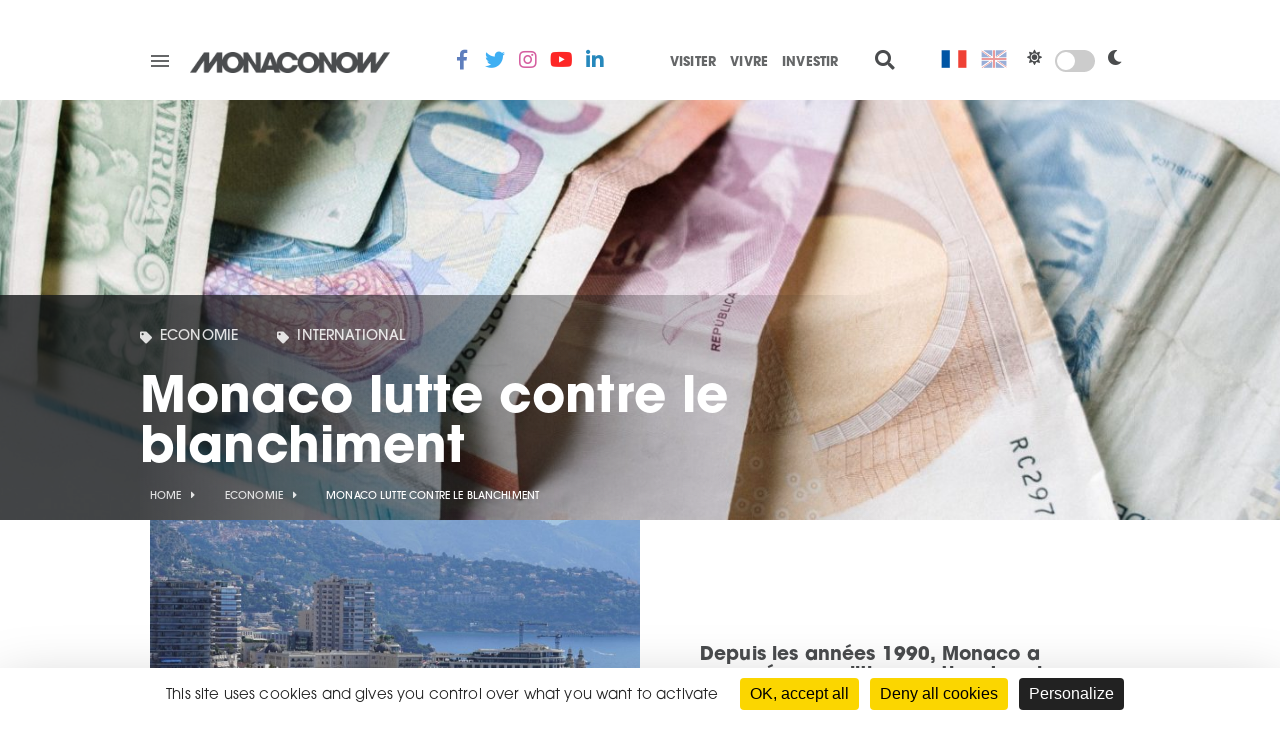

--- FILE ---
content_type: text/html; charset=UTF-8
request_url: https://monaconow.com/fr/monaco-lutte-contre-le-blanchiment/
body_size: 15950
content:
<!DOCTYPE html>
<html>
<head>
	<meta charset="UTF-8">
	<meta charset="UTF-8">
	<meta content="width=device-width, initial-scale=1" name="viewport">

	<title>Monaco Now - Monaco lutte contre le blanchiment</title>

	<link rel="profile" href="https://gmpg.org/xfn/11">
	<link rel="pingback" href="https://monaconow.com/xmlrpc.php">

	<meta name='robots' content='index, follow, max-image-preview:large, max-snippet:-1, max-video-preview:-1' />
<link rel="dns-prefetch" href="//tarteaucitron.io"><link rel="preconnect" href="https://tarteaucitron.io" crossorigin=""><!--cloudflare-no-transform--><script type="text/javascript" src="https://tarteaucitron.io/load.js?domain=monaconow.com&uuid=78b259d46a1d55fa00d34dcac35c4e42f4b81fe2"></script>
	<!-- This site is optimized with the Yoast SEO plugin v26.8 - https://yoast.com/product/yoast-seo-wordpress/ -->
	<link rel="canonical" href="https://monaconow.com/fr/monaco-lutte-contre-le-blanchiment/" />
	<meta property="og:locale" content="fr_FR" />
	<meta property="og:type" content="article" />
	<meta property="og:title" content="Monaco Now - Monaco lutte contre le blanchiment" />
	<meta property="og:url" content="https://monaconow.com/fr/monaco-lutte-contre-le-blanchiment/" />
	<meta property="og:site_name" content="Monaco Now" />
	<meta property="article:published_time" content="2022-03-01T15:25:12+00:00" />
	<meta property="article:modified_time" content="2023-12-01T18:18:22+00:00" />
	<meta property="og:image" content="https://monaconow.com/wp-content/uploads/2022/02/pexels-cottonbro-3943733.jpg" />
	<meta property="og:image:width" content="2000" />
	<meta property="og:image:height" content="1333" />
	<meta property="og:image:type" content="image/jpeg" />
	<meta name="author" content="mcnow" />
	<meta name="twitter:card" content="summary_large_image" />
	<meta name="twitter:label1" content="Écrit par" />
	<meta name="twitter:data1" content="mcnow" />
	<script type="application/ld+json" class="yoast-schema-graph">{"@context":"https://schema.org","@graph":[{"@type":"Article","@id":"https://monaconow.com/fr/monaco-lutte-contre-le-blanchiment/#article","isPartOf":{"@id":"https://monaconow.com/fr/monaco-lutte-contre-le-blanchiment/"},"author":{"name":"mcnow","@id":"https://monaconow.com/fr/#/schema/person/3b54ebda88ff1f020b5d9f21bb1a06f5"},"headline":"Monaco lutte contre le blanchiment","datePublished":"2022-03-01T15:25:12+00:00","dateModified":"2023-12-01T18:18:22+00:00","mainEntityOfPage":{"@id":"https://monaconow.com/fr/monaco-lutte-contre-le-blanchiment/"},"wordCount":5,"image":{"@id":"https://monaconow.com/fr/monaco-lutte-contre-le-blanchiment/#primaryimage"},"thumbnailUrl":"https://monaconow.com/wp-content/uploads/2022/02/pexels-cottonbro-3943733.jpg","inLanguage":"fr-FR"},{"@type":"WebPage","@id":"https://monaconow.com/fr/monaco-lutte-contre-le-blanchiment/","url":"https://monaconow.com/fr/monaco-lutte-contre-le-blanchiment/","name":"Monaco Now - Monaco lutte contre le blanchiment","isPartOf":{"@id":"https://monaconow.com/fr/#website"},"primaryImageOfPage":{"@id":"https://monaconow.com/fr/monaco-lutte-contre-le-blanchiment/#primaryimage"},"image":{"@id":"https://monaconow.com/fr/monaco-lutte-contre-le-blanchiment/#primaryimage"},"thumbnailUrl":"https://monaconow.com/wp-content/uploads/2022/02/pexels-cottonbro-3943733.jpg","datePublished":"2022-03-01T15:25:12+00:00","dateModified":"2023-12-01T18:18:22+00:00","author":{"@id":"https://monaconow.com/fr/#/schema/person/3b54ebda88ff1f020b5d9f21bb1a06f5"},"breadcrumb":{"@id":"https://monaconow.com/fr/monaco-lutte-contre-le-blanchiment/#breadcrumb"},"inLanguage":"fr-FR","potentialAction":[{"@type":"ReadAction","target":["https://monaconow.com/fr/monaco-lutte-contre-le-blanchiment/"]}]},{"@type":"ImageObject","inLanguage":"fr-FR","@id":"https://monaconow.com/fr/monaco-lutte-contre-le-blanchiment/#primaryimage","url":"https://monaconow.com/wp-content/uploads/2022/02/pexels-cottonbro-3943733.jpg","contentUrl":"https://monaconow.com/wp-content/uploads/2022/02/pexels-cottonbro-3943733.jpg","width":2000,"height":1333,"caption":"© DR"},{"@type":"BreadcrumbList","@id":"https://monaconow.com/fr/monaco-lutte-contre-le-blanchiment/#breadcrumb","itemListElement":[{"@type":"ListItem","position":1,"name":"Home","item":"https://monaconow.com/fr/"},{"@type":"ListItem","position":2,"name":"Economie","item":"https://monaconow.com/fr/thematique/economie-fr/"},{"@type":"ListItem","position":3,"name":"Monaco lutte contre le blanchiment"}]},{"@type":"WebSite","@id":"https://monaconow.com/fr/#website","url":"https://monaconow.com/fr/","name":"Monaco Now","description":"","potentialAction":[{"@type":"SearchAction","target":{"@type":"EntryPoint","urlTemplate":"https://monaconow.com/fr/?s={search_term_string}"},"query-input":{"@type":"PropertyValueSpecification","valueRequired":true,"valueName":"search_term_string"}}],"inLanguage":"fr-FR"},{"@type":"Person","@id":"https://monaconow.com/fr/#/schema/person/3b54ebda88ff1f020b5d9f21bb1a06f5","name":"mcnow","image":{"@type":"ImageObject","inLanguage":"fr-FR","@id":"https://monaconow.com/fr/#/schema/person/image/","url":"https://secure.gravatar.com/avatar/851955c69083ad885868a8b77bb2bed5dd18ff73ed050ed2ddce6ac3e25819e2?s=96&d=mm&r=g","contentUrl":"https://secure.gravatar.com/avatar/851955c69083ad885868a8b77bb2bed5dd18ff73ed050ed2ddce6ac3e25819e2?s=96&d=mm&r=g","caption":"mcnow"},"url":"https://monaconow.com/fr/author/mcnow/"}]}</script>
	<!-- / Yoast SEO plugin. -->


<link rel='dns-prefetch' href='//code.jquery.com' />
<link rel='dns-prefetch' href='//cdnjs.cloudflare.com' />
<link rel='dns-prefetch' href='//unpkg.com' />
<link rel='dns-prefetch' href='//use.typekit.net' />
<link rel="alternate" title="oEmbed (JSON)" type="application/json+oembed" href="https://monaconow.com/fr/wp-json/oembed/1.0/embed?url=https%3A%2F%2Fmonaconow.com%2Ffr%2Fmonaco-lutte-contre-le-blanchiment%2F" />
<link rel="alternate" title="oEmbed (XML)" type="text/xml+oembed" href="https://monaconow.com/fr/wp-json/oembed/1.0/embed?url=https%3A%2F%2Fmonaconow.com%2Ffr%2Fmonaco-lutte-contre-le-blanchiment%2F&#038;format=xml" />
<style id='wp-img-auto-sizes-contain-inline-css' type='text/css'>
img:is([sizes=auto i],[sizes^="auto," i]){contain-intrinsic-size:3000px 1500px}
/*# sourceURL=wp-img-auto-sizes-contain-inline-css */
</style>
<style id='wp-emoji-styles-inline-css' type='text/css'>

	img.wp-smiley, img.emoji {
		display: inline !important;
		border: none !important;
		box-shadow: none !important;
		height: 1em !important;
		width: 1em !important;
		margin: 0 0.07em !important;
		vertical-align: -0.1em !important;
		background: none !important;
		padding: 0 !important;
	}
/*# sourceURL=wp-emoji-styles-inline-css */
</style>
<link rel='stylesheet' id='wp-block-library-css' href='https://monaconow.com/wp-includes/css/dist/block-library/style.min.css?ver=eb6df2' type='text/css' media='all' />
<style id='global-styles-inline-css' type='text/css'>
:root{--wp--preset--aspect-ratio--square: 1;--wp--preset--aspect-ratio--4-3: 4/3;--wp--preset--aspect-ratio--3-4: 3/4;--wp--preset--aspect-ratio--3-2: 3/2;--wp--preset--aspect-ratio--2-3: 2/3;--wp--preset--aspect-ratio--16-9: 16/9;--wp--preset--aspect-ratio--9-16: 9/16;--wp--preset--color--black: #000000;--wp--preset--color--cyan-bluish-gray: #abb8c3;--wp--preset--color--white: #ffffff;--wp--preset--color--pale-pink: #f78da7;--wp--preset--color--vivid-red: #cf2e2e;--wp--preset--color--luminous-vivid-orange: #ff6900;--wp--preset--color--luminous-vivid-amber: #fcb900;--wp--preset--color--light-green-cyan: #7bdcb5;--wp--preset--color--vivid-green-cyan: #00d084;--wp--preset--color--pale-cyan-blue: #8ed1fc;--wp--preset--color--vivid-cyan-blue: #0693e3;--wp--preset--color--vivid-purple: #9b51e0;--wp--preset--gradient--vivid-cyan-blue-to-vivid-purple: linear-gradient(135deg,rgb(6,147,227) 0%,rgb(155,81,224) 100%);--wp--preset--gradient--light-green-cyan-to-vivid-green-cyan: linear-gradient(135deg,rgb(122,220,180) 0%,rgb(0,208,130) 100%);--wp--preset--gradient--luminous-vivid-amber-to-luminous-vivid-orange: linear-gradient(135deg,rgb(252,185,0) 0%,rgb(255,105,0) 100%);--wp--preset--gradient--luminous-vivid-orange-to-vivid-red: linear-gradient(135deg,rgb(255,105,0) 0%,rgb(207,46,46) 100%);--wp--preset--gradient--very-light-gray-to-cyan-bluish-gray: linear-gradient(135deg,rgb(238,238,238) 0%,rgb(169,184,195) 100%);--wp--preset--gradient--cool-to-warm-spectrum: linear-gradient(135deg,rgb(74,234,220) 0%,rgb(151,120,209) 20%,rgb(207,42,186) 40%,rgb(238,44,130) 60%,rgb(251,105,98) 80%,rgb(254,248,76) 100%);--wp--preset--gradient--blush-light-purple: linear-gradient(135deg,rgb(255,206,236) 0%,rgb(152,150,240) 100%);--wp--preset--gradient--blush-bordeaux: linear-gradient(135deg,rgb(254,205,165) 0%,rgb(254,45,45) 50%,rgb(107,0,62) 100%);--wp--preset--gradient--luminous-dusk: linear-gradient(135deg,rgb(255,203,112) 0%,rgb(199,81,192) 50%,rgb(65,88,208) 100%);--wp--preset--gradient--pale-ocean: linear-gradient(135deg,rgb(255,245,203) 0%,rgb(182,227,212) 50%,rgb(51,167,181) 100%);--wp--preset--gradient--electric-grass: linear-gradient(135deg,rgb(202,248,128) 0%,rgb(113,206,126) 100%);--wp--preset--gradient--midnight: linear-gradient(135deg,rgb(2,3,129) 0%,rgb(40,116,252) 100%);--wp--preset--font-size--small: 13px;--wp--preset--font-size--medium: 20px;--wp--preset--font-size--large: 36px;--wp--preset--font-size--x-large: 42px;--wp--preset--spacing--20: 0.44rem;--wp--preset--spacing--30: 0.67rem;--wp--preset--spacing--40: 1rem;--wp--preset--spacing--50: 1.5rem;--wp--preset--spacing--60: 2.25rem;--wp--preset--spacing--70: 3.38rem;--wp--preset--spacing--80: 5.06rem;--wp--preset--shadow--natural: 6px 6px 9px rgba(0, 0, 0, 0.2);--wp--preset--shadow--deep: 12px 12px 50px rgba(0, 0, 0, 0.4);--wp--preset--shadow--sharp: 6px 6px 0px rgba(0, 0, 0, 0.2);--wp--preset--shadow--outlined: 6px 6px 0px -3px rgb(255, 255, 255), 6px 6px rgb(0, 0, 0);--wp--preset--shadow--crisp: 6px 6px 0px rgb(0, 0, 0);}:where(.is-layout-flex){gap: 0.5em;}:where(.is-layout-grid){gap: 0.5em;}body .is-layout-flex{display: flex;}.is-layout-flex{flex-wrap: wrap;align-items: center;}.is-layout-flex > :is(*, div){margin: 0;}body .is-layout-grid{display: grid;}.is-layout-grid > :is(*, div){margin: 0;}:where(.wp-block-columns.is-layout-flex){gap: 2em;}:where(.wp-block-columns.is-layout-grid){gap: 2em;}:where(.wp-block-post-template.is-layout-flex){gap: 1.25em;}:where(.wp-block-post-template.is-layout-grid){gap: 1.25em;}.has-black-color{color: var(--wp--preset--color--black) !important;}.has-cyan-bluish-gray-color{color: var(--wp--preset--color--cyan-bluish-gray) !important;}.has-white-color{color: var(--wp--preset--color--white) !important;}.has-pale-pink-color{color: var(--wp--preset--color--pale-pink) !important;}.has-vivid-red-color{color: var(--wp--preset--color--vivid-red) !important;}.has-luminous-vivid-orange-color{color: var(--wp--preset--color--luminous-vivid-orange) !important;}.has-luminous-vivid-amber-color{color: var(--wp--preset--color--luminous-vivid-amber) !important;}.has-light-green-cyan-color{color: var(--wp--preset--color--light-green-cyan) !important;}.has-vivid-green-cyan-color{color: var(--wp--preset--color--vivid-green-cyan) !important;}.has-pale-cyan-blue-color{color: var(--wp--preset--color--pale-cyan-blue) !important;}.has-vivid-cyan-blue-color{color: var(--wp--preset--color--vivid-cyan-blue) !important;}.has-vivid-purple-color{color: var(--wp--preset--color--vivid-purple) !important;}.has-black-background-color{background-color: var(--wp--preset--color--black) !important;}.has-cyan-bluish-gray-background-color{background-color: var(--wp--preset--color--cyan-bluish-gray) !important;}.has-white-background-color{background-color: var(--wp--preset--color--white) !important;}.has-pale-pink-background-color{background-color: var(--wp--preset--color--pale-pink) !important;}.has-vivid-red-background-color{background-color: var(--wp--preset--color--vivid-red) !important;}.has-luminous-vivid-orange-background-color{background-color: var(--wp--preset--color--luminous-vivid-orange) !important;}.has-luminous-vivid-amber-background-color{background-color: var(--wp--preset--color--luminous-vivid-amber) !important;}.has-light-green-cyan-background-color{background-color: var(--wp--preset--color--light-green-cyan) !important;}.has-vivid-green-cyan-background-color{background-color: var(--wp--preset--color--vivid-green-cyan) !important;}.has-pale-cyan-blue-background-color{background-color: var(--wp--preset--color--pale-cyan-blue) !important;}.has-vivid-cyan-blue-background-color{background-color: var(--wp--preset--color--vivid-cyan-blue) !important;}.has-vivid-purple-background-color{background-color: var(--wp--preset--color--vivid-purple) !important;}.has-black-border-color{border-color: var(--wp--preset--color--black) !important;}.has-cyan-bluish-gray-border-color{border-color: var(--wp--preset--color--cyan-bluish-gray) !important;}.has-white-border-color{border-color: var(--wp--preset--color--white) !important;}.has-pale-pink-border-color{border-color: var(--wp--preset--color--pale-pink) !important;}.has-vivid-red-border-color{border-color: var(--wp--preset--color--vivid-red) !important;}.has-luminous-vivid-orange-border-color{border-color: var(--wp--preset--color--luminous-vivid-orange) !important;}.has-luminous-vivid-amber-border-color{border-color: var(--wp--preset--color--luminous-vivid-amber) !important;}.has-light-green-cyan-border-color{border-color: var(--wp--preset--color--light-green-cyan) !important;}.has-vivid-green-cyan-border-color{border-color: var(--wp--preset--color--vivid-green-cyan) !important;}.has-pale-cyan-blue-border-color{border-color: var(--wp--preset--color--pale-cyan-blue) !important;}.has-vivid-cyan-blue-border-color{border-color: var(--wp--preset--color--vivid-cyan-blue) !important;}.has-vivid-purple-border-color{border-color: var(--wp--preset--color--vivid-purple) !important;}.has-vivid-cyan-blue-to-vivid-purple-gradient-background{background: var(--wp--preset--gradient--vivid-cyan-blue-to-vivid-purple) !important;}.has-light-green-cyan-to-vivid-green-cyan-gradient-background{background: var(--wp--preset--gradient--light-green-cyan-to-vivid-green-cyan) !important;}.has-luminous-vivid-amber-to-luminous-vivid-orange-gradient-background{background: var(--wp--preset--gradient--luminous-vivid-amber-to-luminous-vivid-orange) !important;}.has-luminous-vivid-orange-to-vivid-red-gradient-background{background: var(--wp--preset--gradient--luminous-vivid-orange-to-vivid-red) !important;}.has-very-light-gray-to-cyan-bluish-gray-gradient-background{background: var(--wp--preset--gradient--very-light-gray-to-cyan-bluish-gray) !important;}.has-cool-to-warm-spectrum-gradient-background{background: var(--wp--preset--gradient--cool-to-warm-spectrum) !important;}.has-blush-light-purple-gradient-background{background: var(--wp--preset--gradient--blush-light-purple) !important;}.has-blush-bordeaux-gradient-background{background: var(--wp--preset--gradient--blush-bordeaux) !important;}.has-luminous-dusk-gradient-background{background: var(--wp--preset--gradient--luminous-dusk) !important;}.has-pale-ocean-gradient-background{background: var(--wp--preset--gradient--pale-ocean) !important;}.has-electric-grass-gradient-background{background: var(--wp--preset--gradient--electric-grass) !important;}.has-midnight-gradient-background{background: var(--wp--preset--gradient--midnight) !important;}.has-small-font-size{font-size: var(--wp--preset--font-size--small) !important;}.has-medium-font-size{font-size: var(--wp--preset--font-size--medium) !important;}.has-large-font-size{font-size: var(--wp--preset--font-size--large) !important;}.has-x-large-font-size{font-size: var(--wp--preset--font-size--x-large) !important;}
/*# sourceURL=global-styles-inline-css */
</style>

<style id='classic-theme-styles-inline-css' type='text/css'>
/*! This file is auto-generated */
.wp-block-button__link{color:#fff;background-color:#32373c;border-radius:9999px;box-shadow:none;text-decoration:none;padding:calc(.667em + 2px) calc(1.333em + 2px);font-size:1.125em}.wp-block-file__button{background:#32373c;color:#fff;text-decoration:none}
/*# sourceURL=/wp-includes/css/classic-themes.min.css */
</style>
<link rel='stylesheet' id='wpml-legacy-vertical-list-0-css' href='https://monaconow.com/wp-content/plugins/sitepress-multilingual-cms/templates/language-switchers/legacy-list-vertical/style.min.css?ver=1' type='text/css' media='all' />
<link rel='stylesheet' id='style-css' href='https://monaconow.com/wp-content/themes/monaconow_v2/style.css?ver=eb6df2' type='text/css' media='all' />
<link rel='stylesheet' id='reset-min-css' href='https://monaconow.com/wp-content/themes/monaconow_v2/assets/css/reset.min.css?ver=eb6df2' type='text/css' media='all' />
<link rel='stylesheet' id='style-min-css' href='https://monaconow.com/wp-content/themes/monaconow_v2/assets/css/style.min.css?ver=eb6df2' type='text/css' media='all' />
<link rel='stylesheet' id='unsemantic-grid-responsive-tablet-css' href='https://monaconow.com/wp-content/themes/monaconow_v2/assets/unsemantic/style.min.css?ver=eb6df2' type='text/css' media='all' />
<link rel='stylesheet' id='avantgarde-css' href='https://use.typekit.net/tkm2rai.css?ver=eb6df2' type='text/css' media='all' />
<link rel='stylesheet' id='fontawesome-css' href='https://monaconow.com/wp-content/themes/monaconow_v2/assets/fontawesome/css/fontawesome.min.css?ver=eb6df2' type='text/css' media='all' />
<link rel='stylesheet' id='fontawesome-brands-css' href='https://monaconow.com/wp-content/themes/monaconow_v2/assets/fontawesome/css/brands.min.css?ver=eb6df2' type='text/css' media='all' />
<link rel='stylesheet' id='fontawesome-solid-css' href='https://monaconow.com/wp-content/themes/monaconow_v2/assets/fontawesome/css/solid.min.css?ver=eb6df2' type='text/css' media='all' />
<link rel='stylesheet' id='sugarstyle-css' href='https://monaconow.com/wp-content/themes/monaconow_v2/assets/fonts/sugarstylemillenial/stylesheet.css?ver=eb6df2' type='text/css' media='all' />
<link rel='stylesheet' id='nav-css-css' href='https://monaconow.com/wp-content/themes/monaconow_v2/assets/nav/style.min.css?ver=eb6df2' type='text/css' media='all' />
<link rel='stylesheet' id='slick-css-css' href='https://monaconow.com/wp-content/themes/monaconow_v2/assets/slick/slick.min.css?ver=eb6df2' type='text/css' media='all' />
<link rel='stylesheet' id='slick-theme-css-css' href='https://monaconow.com/wp-content/themes/monaconow_v2/assets/slick/slick-theme.css?ver=eb6df2' type='text/css' media='all' />
<link rel='stylesheet' id='fancybox-css-css' href='https://cdnjs.cloudflare.com/ajax/libs/fancybox/3.5.7/jquery.fancybox.min.css?ver=eb6df2' type='text/css' media='all' />
<link rel='stylesheet' id='aos-css-css' href='https://unpkg.com/aos@2.3.1/dist/aos.css?ver=eb6df2' type='text/css' media='all' />
<link rel='stylesheet' id='jquery-ui-css-css' href='https://cdnjs.cloudflare.com/ajax/libs/jqueryui/1.12.1/jquery-ui.min.css?ver=eb6df2' type='text/css' media='all' />
<link rel='stylesheet' id='style-chrome-min-css' href='https://monaconow.com/wp-content/themes/monaconow_v2/assets/css/style-chrome.min.css?ver=eb6df2' type='text/css' media='all' />
<script type="text/javascript" id="wpml-cookie-js-extra">
/* <![CDATA[ */
var wpml_cookies = {"wp-wpml_current_language":{"value":"fr","expires":1,"path":"/"}};
var wpml_cookies = {"wp-wpml_current_language":{"value":"fr","expires":1,"path":"/"}};
//# sourceURL=wpml-cookie-js-extra
/* ]]> */
</script>
<script type="text/javascript" src="https://monaconow.com/wp-content/plugins/sitepress-multilingual-cms/res/js/cookies/language-cookie.js?ver=486900" id="wpml-cookie-js" defer="defer" data-wp-strategy="defer"></script>
<script type="text/javascript" src="https://monaconow.com/wp-includes/js/jquery/jquery.min.js?ver=3.7.1" id="jquery-core-js"></script>
<script type="text/javascript" src="https://monaconow.com/wp-includes/js/jquery/jquery-migrate.min.js?ver=3.4.1" id="jquery-migrate-js"></script>
<script type="text/javascript" src="https://code.jquery.com/ui/1.12.1/jquery-ui.min.js?ver=eb6df2" id="jquery-ui-js"></script>
<script type="text/javascript" src="https://monaconow.com/wp-content/themes/monaconow_v2/assets/nav/scripts.min.js?ver=eb6df2" id="nav-js-js"></script>
<script type="text/javascript" src="https://monaconow.com/wp-content/themes/monaconow_v2/assets/slick/slick.js?ver=eb6df2" id="slick-js-js"></script>
<script type="text/javascript" src="https://cdnjs.cloudflare.com/ajax/libs/fancybox/3.5.7/jquery.fancybox.min.js?ver=eb6df2" id="fancybox-js-js"></script>
<script type="text/javascript" src="https://unpkg.com/aos@2.3.1/dist/aos.js?ver=eb6df2" id="aos-js-js"></script>
<link rel="EditURI" type="application/rsd+xml" title="RSD" href="https://monaconow.com/xmlrpc.php?rsd" />

<link rel='shortlink' href='https://monaconow.com/fr/?p=8116' />
<link rel="apple-touch-icon" sizes="180x180" href="/wp-content/uploads/fbrfg/apple-touch-icon.png">
<link rel="icon" type="image/png" sizes="32x32" href="/wp-content/uploads/fbrfg/favicon-32x32.png">
<link rel="icon" type="image/png" sizes="16x16" href="/wp-content/uploads/fbrfg/favicon-16x16.png">
<link rel="manifest" href="/wp-content/uploads/fbrfg/site.webmanifest">
<link rel="shortcut icon" href="/wp-content/uploads/fbrfg/favicon.ico">
<meta name="msapplication-TileColor" content="#da532c">
<meta name="msapplication-config" content="/wp-content/uploads/fbrfg/browserconfig.xml">
<meta name="theme-color" content="#ffffff"><style type="text/css">.recentcomments a{display:inline !important;padding:0 !important;margin:0 !important;}</style>
	<!-- Facebook Pixel Code -->
	<script>
	!function(f,b,e,v,n,t,s)
	{if(f.fbq)return;n=f.fbq=function(){n.callMethod?
	n.callMethod.apply(n,arguments):n.queue.push(arguments)};
	if(!f._fbq)f._fbq=n;n.push=n;n.loaded=!0;n.version='2.0';
	n.queue=[];t=b.createElement(e);t.async=!0;
	t.src=v;s=b.getElementsByTagName(e)[0];
	s.parentNode.insertBefore(t,s)}(window,document,'script',
	'https://connect.facebook.net/en_US/fbevents.js');
	fbq('init', '3260117984243940');
	fbq('track', 'PageView');
	</script>
	<noscript>
	<img height="1" width="1" src="https://www.facebook.com/tr?id=3260117984243940&ev=PageView &noscript=1"/>
	</noscript>
	<!-- End Facebook Pixel Code -->

</head>

<body data-rsssl=1 class="wp-singular post-template-default single single-post postid-8116 single-format-standard wp-theme-monaconow_v2 ">


	<header>
	

	<div class="grid-container grid-parent wrapper">

		<div class="grid-30 tablet-grid-50 mobile-grid-80">
			<div class="hamb-menu">
				<a class="cd-primary-nav-trigger">
					<span class="cd-menu-icon"></span>
				</a>
			</div>
			<div class="main-logo">
				<a href="https://monaconow.com/fr/" class="logo-header"></a>
			</div>
		</div>

		<div class="grid-20 hide-on-tablet hide-on-mobile">
			<div class="social">
								<a href="https://www.facebook.com/MonacoNowFR/"
				   class=""
				   target="_blank"
				   style="color:#4267B2">
					<i class="fab fa-facebook-f" aria-hidden="true"></i>				</a>
								<a href="https://twitter.com/Monaconow_Fr"
				   class=""
				   target="_blank"
				   style="color:#1DA1F2">
					<i class="fab fa-twitter" aria-hidden="true"></i>				</a>
								<a href="https://www.instagram.com/monaco_now_/"
				   class=""
				   target="_blank"
				   style="color:#CE428F">
					<i class="fab fa-instagram" aria-hidden="true"></i>				</a>
								<a href="https://www.youtube.com/channel/UChxFdl0HjW0IgmR17ljEVsQ"
				   class=""
				   target="_blank"
				   style="color:#fd0100">
					<i class="fab fa-youtube" aria-hidden="true"></i>				</a>
								<a href="https://fr.linkedin.com/showcase/monaconow"
				   class=""
				   target="_blank"
				   style="color:#0073b0">
					<i class="fab fa-linkedin-in" aria-hidden="true"></i>				</a>
							</div>
		</div>

		<div class="grid-25 hide-on-tablet hide-on-mobile">
			<div class="links-vli">
				<div class="menu-visit-live-invest-francais-container"><ul id="menu-visit-live-invest-francais" class="menu-header-vli"><li id="menu-item-492" class="menu-item menu-item-type-post_type menu-item-object-page menu-item-492"><a href="https://monaconow.com/fr/visiter/">Visiter</a></li>
<li id="menu-item-493" class="menu-item menu-item-type-post_type menu-item-object-page menu-item-493"><a href="https://monaconow.com/fr/vivre/">Vivre</a></li>
<li id="menu-item-494" class="menu-item menu-item-type-post_type menu-item-object-page menu-item-494"><a href="https://monaconow.com/fr/investir/">Investir</a></li>
</ul></div>			</div>
		</div>

		<div class="grid-25 tablet-grid-50 mobile-grid-20">
			<div class="icon-search">
				<i class="fas fa-search"></i>
			</div>

			<div class="lang-container hide-on-mobile">
								<div class="wpml-ls-statics-shortcode_actions wpml-ls wpml-ls-legacy-list-vertical">
					<ul>
													<li class="wpml-ls-slot-shortcode_actions wpml-ls-item wpml-ls-item-legacy-list-vertical">
								<a href="https://monaconow.com/fr/monaco-lutte-contre-le-blanchiment/" class="wpml-ls-link"><img class="wpml-ls-flag" src="https://monaconow.com/wp-content/uploads/flags/France.png" alt="fr" title="Français"></a>
							</li>
														<li class="wpml-ls-slot-shortcode_actions wpml-ls-item wpml-ls-item-legacy-list-vertical">
								<a href="https://monaconow.com/monacos-fight-against-money-laundering/" class="wpml-ls-link"><img class="wpml-ls-flag" src="https://monaconow.com/wp-content/uploads/flags/United-Kingdom.png" alt="en" title="Anglais"></a>
							</li>
												</ul>
				</div>
			</div>

			<div class="day-night-switcher hide-on-mobile">
				<i class="fas fa-sun"></i>

				<label class="switch">
					<input class="daynight" type="checkbox" >
					<span class="slider round"></span>
				</label>

				<i class="fas fa-moon"></i>
			</div>

		</div>

	</div>

	<div class="grid-container grid-parent wrapper zone-search-desktop">
		<div class="prefix-66 grid-33">
			<div class="search-bar">
				<form class="navbar-form" role="search" method="get" id="searchform" action="https://monaconow.com/fr/">
				<div class="grid-80">
					<input type="text" name="s" placeholder="Votre recherche">
				</div>
				<div class="grid-20">
					<input type="submit" name="submit" value="GO">
				</div>
				</form>
			</div>
		</div>
	</div>

</header>

<nav>
	<div class="cd-primary-nav">
		<div class="grid-container grid-parent wrapper">
			<div class="grid-45 tablet-grid-100 mobile-grid-100">
				<div class="menu-desktop hide-on-tablet hide-on-mobile">

					<ul id="menu-menu-thematiques-francais" class=""><li id="menu-item-470" class="menu-item menu-item-type-taxonomy menu-item-object-thematique current-post-ancestor current-menu-parent current-post-parent menu-item-470"><a href="https://monaconow.com/fr/thematique/economie-fr/">Economie</a></li>
<li id="menu-item-471" class="menu-item menu-item-type-taxonomy menu-item-object-thematique menu-item-471"><a href="https://monaconow.com/fr/thematique/environnement-fr/">Environnement</a></li>
<li id="menu-item-472" class="menu-item menu-item-type-taxonomy menu-item-object-thematique menu-item-472"><a href="https://monaconow.com/fr/thematique/culture-fr/">Culture</a></li>
<li id="menu-item-473" class="menu-item menu-item-type-taxonomy menu-item-object-thematique menu-item-473"><a href="https://monaconow.com/fr/thematique/sport-fr/">Sport</a></li>
<li id="menu-item-474" class="menu-item menu-item-type-taxonomy menu-item-object-thematique menu-item-474"><a href="https://monaconow.com/fr/thematique/lifestyle-fr/">Lifestyle</a></li>
<li id="menu-item-475" class="menu-item menu-item-type-taxonomy menu-item-object-thematique menu-item-475"><a href="https://monaconow.com/fr/thematique/sante-fr/">Santé</a></li>
<li id="menu-item-476" class="menu-item menu-item-type-taxonomy menu-item-object-thematique menu-item-476"><a href="https://monaconow.com/fr/thematique/solidarite-fr/">Solidarité</a></li>
<li id="menu-item-477" class="menu-item menu-item-type-taxonomy menu-item-object-thematique menu-item-477"><a href="https://monaconow.com/fr/thematique/education-fr/">Education</a></li>
<li id="menu-item-478" class="menu-item menu-item-type-taxonomy menu-item-object-thematique current-post-ancestor current-menu-parent current-post-parent menu-item-478"><a href="https://monaconow.com/fr/thematique/international-fr/">International</a></li>
<li id="menu-item-479" class="menu-item menu-item-type-taxonomy menu-item-object-thematique menu-item-479"><a href="https://monaconow.com/fr/thematique/tech-fr/">Tech</a></li>
</ul>
				</div>

				<div class="menu-mobile hide-on-desktop">

					<div class="hide-on-desktop hide-on-tablet mobile-grid-100">

						<div class="lang-container">
														<div class="wpml-ls-statics-shortcode_actions wpml-ls wpml-ls-legacy-list-vertical">
								<ul>
																			<li class="wpml-ls-slot-shortcode_actions wpml-ls-item wpml-ls-item-legacy-list-vertical">
											<a href="https://monaconow.com/fr/monaco-lutte-contre-le-blanchiment/" class="wpml-ls-link"><img class="wpml-ls-flag" src="https://monaconow.com/wp-content/uploads/flags/France.png" alt="fr" title="Français"></a>
										</li>
																				<li class="wpml-ls-slot-shortcode_actions wpml-ls-item wpml-ls-item-legacy-list-vertical">
											<a href="https://monaconow.com/monacos-fight-against-money-laundering/" class="wpml-ls-link"><img class="wpml-ls-flag" src="https://monaconow.com/wp-content/uploads/flags/United-Kingdom.png" alt="en" title="Anglais"></a>
										</li>
																		</ul>
							</div>
						</div>

						<div class="day-night-switcher">
							<i class="fas fa-sun"></i>

							<label class="switch">
								<input class="daynight" type="checkbox" >
								<span class="slider round"></span>
							</label>

							<i class="fas fa-moon"></i>
						</div>

					</div>

					<ul id="menu-thematique-colonnes-francais" class="menu-home-col"><li id="menu-item-482" class="menu-item menu-item-type-taxonomy menu-item-object-thematique current-post-ancestor current-menu-parent current-post-parent menu-item-482"><a href="https://monaconow.com/fr/thematique/economie-fr/">Economie</a></li>
<li id="menu-item-483" class="menu-item menu-item-type-taxonomy menu-item-object-thematique menu-item-483"><a href="https://monaconow.com/fr/thematique/culture-fr/">Culture</a></li>
<li id="menu-item-484" class="menu-item menu-item-type-taxonomy menu-item-object-thematique menu-item-484"><a href="https://monaconow.com/fr/thematique/lifestyle-fr/">Lifestyle</a></li>
<li id="menu-item-485" class="menu-item menu-item-type-taxonomy menu-item-object-thematique menu-item-485"><a href="https://monaconow.com/fr/thematique/solidarite-fr/">Solidarité</a></li>
<li id="menu-item-486" class="menu-item menu-item-type-taxonomy menu-item-object-thematique current-post-ancestor current-menu-parent current-post-parent menu-item-486"><a href="https://monaconow.com/fr/thematique/international-fr/">International</a></li>
<li id="menu-item-487" class="menu-item menu-item-type-taxonomy menu-item-object-thematique menu-item-487"><a href="https://monaconow.com/fr/thematique/environnement-fr/">Environnement</a></li>
<li id="menu-item-488" class="menu-item menu-item-type-taxonomy menu-item-object-thematique menu-item-488"><a href="https://monaconow.com/fr/thematique/sport-fr/">Sport</a></li>
<li id="menu-item-489" class="menu-item menu-item-type-taxonomy menu-item-object-thematique menu-item-489"><a href="https://monaconow.com/fr/thematique/sante-fr/">Santé</a></li>
<li id="menu-item-490" class="menu-item menu-item-type-taxonomy menu-item-object-thematique menu-item-490"><a href="https://monaconow.com/fr/thematique/education-fr/">Education</a></li>
<li id="menu-item-491" class="menu-item menu-item-type-taxonomy menu-item-object-thematique menu-item-491"><a href="https://monaconow.com/fr/thematique/tech-fr/">Tech</a></li>
</ul>
					<!-- LINK SMART MOBILE
					<div class="grid-100 smart">
												<ul>
							<li><a href="https://monaconow.com/fr/thematique/smart-principality-fr/">Smart Principality</a></li>
						</ul>
					</div>
					-->

					<div class="hide-on-desktop tablet-grid-100 mobile-grid-100">
						<div class="social">
															<a href="https://www.facebook.com/MonacoNow/" target="_blank"><i class="fab fa-facebook-f" aria-hidden="true"></i></a>
																<a href="https://twitter.com/monaco_now_" target="_blank"><i class="fab fa-twitter" aria-hidden="true"></i></a>
																<a href="https://www.instagram.com/monaco_now_/" target="_blank"><i class="fab fa-instagram" aria-hidden="true"></i></a>
																<a href="https://www.youtube.com/channel/UChxFdl0HjW0IgmR17ljEVsQ" target="_blank"><i class="fab fa-youtube" aria-hidden="true"></i></a>
																<a href="https://fr.linkedin.com/showcase/monaconow" target="_blank"><i class="fab fa-linkedin-in" aria-hidden="true"></i></a>
														</div>
					</div>

					<div class="hide-on-desktop tablet-grid-100 mobile-grid-100">
						<div class="menu-visit-live-invest-francais-container"><ul id="menu-visit-live-invest-francais-1" class="menu-header-vli"><li class="menu-item menu-item-type-post_type menu-item-object-page menu-item-492"><a href="https://monaconow.com/fr/visiter/">Visiter</a></li>
<li class="menu-item menu-item-type-post_type menu-item-object-page menu-item-493"><a href="https://monaconow.com/fr/vivre/">Vivre</a></li>
<li class="menu-item menu-item-type-post_type menu-item-object-page menu-item-494"><a href="https://monaconow.com/fr/investir/">Investir</a></li>
</ul></div>					</div>

				</div>
			</div>

			
			<div class="grid-25 tablet-grid-100 mobile-grid-100">
				<div class="bts-menu">
					<div class="bt-menu">
						<div class="bkg-img-cover" style="background-image: url('https://monaconow.com/wp-content/uploads/2020/05/img-videos.jpg');"></div>
						<div class="gradient-bt-menu"></div>
						<div class="content-bt-menu">
							<i class="fas fa-video"></i><span class="titre">All videos</span>
						</div>
						<a href="https://monaconow.com/fr/toutes-les-videos/" class="link"></a>
					</div>
					<div class="bt-menu">
						<div class="bkg-img-cover" style="background-image: url('https://monaconow.com/wp-content/uploads/2020/05/hands-information-magazine-6053-1920x580-1-768x232.jpg');"></div>
						<div class="gradient-bt-menu"></div>
						<div class="content-bt-menu">
							<i class="fas fa-newspaper"></i><span class="titre">All news</span>
						</div>
						<a href="https://monaconow.com/fr/toute-lactualite/" class="link"></a>
					</div>
				</div>
			</div>

			<div class="grid-5 hide-on-tablet hide-on-mobile">&nbsp;</div>

			<div class="grid-25 tablet-grid-100 mobile-grid-100">
				<div class="bts-menu last">
					<div class="bt-menu">
						<div class="bkg-img-cover" style="background-image: url('https://monaconow.com/wp-content/uploads/2019/09/hightech-e1569579617204-768x489.jpg');"></div>
						<div class="gradient-bt-menu"></div>
						<div class="content-bt-menu">
							<i class="fas fa-rocket"></i><span class="titre">Major Projects</span>
						</div>
						<a href="https://monaconow.com/fr/project/" class="link"></a>
					</div>
					<div class="bt-menu">
						<div class="bkg-img-cover" style="background-image: url('https://monaconow.com/wp-content/uploads/2020/05/MKA-extended-monaco-2-1920x580-1-768x232.jpg');"></div>
						<div class="gradient-bt-menu"></div>
						<div class="content-bt-menu">
							<i class="fas fa-tag"></i><span class="titre">Smart Principality</span>
						</div>
						<a href="https://monaconow.com/fr/thematique/smart-principality-fr/" class="link"></a>
					</div>
				</div>
			</div>

		</div>
	</div>
</nav>




<div class="full-width">
	<div class="top-banner" style="background-image: url('https://monaconow.com/wp-content/uploads/2022/02/pexels-cottonbro-3943733-1920x580.jpg');">
		<div class="wrapper wrapper-mobile banner-wrapper">
			<div class="title-banner">
				<div class="left-gradient"></div>
				<div class="tags">
											<a href="https://monaconow.com/fr/thematique/economie-fr/">Economie</a>
												<a href="https://monaconow.com/fr/thematique/international-fr/">International</a>
										</div>
				<h1 class="title-page">Monaco lutte contre le blanchiment</h1>			</div>
			<div class="breadcrumbs">
				<p id="breadcrumbs"><span><span><a href="https://monaconow.com/fr/">Home</a></span>  <span><a href="https://monaconow.com/fr/thematique/economie-fr/">Economie</a></span>  <span class="breadcrumb_last" aria-current="page">Monaco lutte contre le blanchiment</span></span></p>			</div>
		</div>
	</div>
</div>

<div class="grid-container grid-parent wrapper main-module-container">
	<div class="news ">
		<style type="text/css">
			.img-or-video:before {
				background-color: rgb(62,36,37)			}
		</style>

					<!-- ---- PART LEFT ---- -->
			<div class="left ">
				<div class="grid-100">
					<div class="grid-parent grid-50">
						<div class="img-or-video" data-aos="fade-up" data-aos-duration="1000" data-aos-offset="100">
															<div class="img" style="background-image: url('https://monaconow.com/wp-content/uploads/2022/03/MKA-VUE-MONACO-JUILLET-202088-740x740.jpg');">
																			<span>© Direction de la Communication</span>
																		</div>
														</div>
					</div>
					<div class="grid-parent grid-50">
						<div class="center-text">
							<div class="text">
								<h2>Depuis les années 1990, Monaco a engagé une politique active dans le domaine de la lutte contre le blanchiment de capitaux et le financement du terrorisme.</h2>
<p>Monaco a régulièrement adapté son arsenal législatif et réglementaire anti-blanchiment, en s’adaptant aux standards internationaux en matière de lutte contre le blanchiment de capitaux, le financement du terrorisme et la corruption.  Objectif : rendre la place financière monégasque plus hermétique aux risques auxquels elle doit faire face en matière de blanchiment.</p>


								
							</div>
						</div>
					</div>

					<div class="grid-100 container-social" style="display: none">
						<div class="social">
							<div class="grid-parent grid-50 prefix-50">
								<div class="content">
									<span>Share:</span> <a href="#" onclick="shareFaceBook()"><i class="fab fa-facebook-square"></i></a><a href="#" onclick="shareTwitter()"><i class="fab fa-twitter-square"></i></a><a href="/cdn-cgi/l/email-protection#[base64]" target="_blank"><i class="fas fa-envelope"></i></a>
								</div>
							</div>
						</div>
					</div>
				</div>
			</div>
			
	</div>

	<script data-cfasync="false" src="/cdn-cgi/scripts/5c5dd728/cloudflare-static/email-decode.min.js"></script><script>
	function shareFaceBook() {
		var myWindow = window.open("https://www.facebook.com/sharer/sharer.php?u=https%3A%2F%2Fmonaconow.com%2Ffr%2Fmonaco-lutte-contre-le-blanchiment%2F", "", "width=500,height=300");
		return false;
	}
	function shareTwitter() {
		var myWindow = window.open("http://twitter.com/share?url=https%3A%2F%2Fmonaconow.com%2Ffr%2Fmonaco-lutte-contre-le-blanchiment%2F", "", "width=500,height=300");
		return false;
	}
	</script>


</div><div class="grid-container grid-parent wrapper main-module-container">
	<div class="news ">
		<style type="text/css">
			.img-or-video:before {
				background-color: rgb(62,36,37)			}
		</style>

					<!-- ---- PART RIGHT ---- -->
			<div class="right ">
				<div class="grid-100">
					<div class="grid-parent grid-50">
						<div class="center-text">
							<div class="text">
								<p>Dès 1993, le dispositif a imposé aux banques d’exercer une surveillance permanente sur les opérations bancaires. Au fil du temps, les réformes ont élargi le champ des professionnels assujettis à la lutte contre les capitaux sales. Assureurs, agents immobiliers, notaires, avocats, trustees, marchands de biens, professionnels de l’art, multi-family offices, agents sportifs…</p>
<p>En cas de doute sur l’origine des fonds d’une transaction, tous ces professionnels sont tenus d&rsquo;effectuer une déclaration de soupçon à <b><a href="https://amsf.mc/" target="_blank" rel="noopener" data-saferedirecturl="https://www.google.com/url?q=https://amsf.mc/&amp;source=gmail&amp;ust=1701540652298000&amp;usg=AOvVaw2jCns2SW2vDSckI8zfn_xE">l’Autorité monégasque de sécurité financière</a>.</b></p>

															</div>
						</div>
					</div>
					<div class="grid-parent grid-50">
						<div class="img-or-video" data-aos="fade-up" data-aos-duration="1000" data-aos-offset="100">
															<div class="img" style="background-image: url('https://monaconow.com/wp-content/uploads/2022/03/SICCFIN-740x740.png');">
																			<span>© Direction de la Communication</span>
																		</div>
														</div>
					</div>

					<div class="grid-100 container-social" style="display: none">
						<div class="social">
							<div class="grid-parent grid-50 suffix-50">
								<div class="content">
									<span>Share:</span> <a href="#" onclick="shareFaceBook()"><i class="fab fa-facebook-square"></i></a><a href="#" onclick="shareTwitter()"><i class="fab fa-twitter-square"></i></a><a href="/cdn-cgi/l/email-protection#[base64]" target="_blank"><i class="fas fa-envelope"></i></a>
								</div>
							</div>
						</div>
					</div>
				</div>
			</div>
			
	</div>

	<script data-cfasync="false" src="/cdn-cgi/scripts/5c5dd728/cloudflare-static/email-decode.min.js"></script><script>
	function shareFaceBook() {
		var myWindow = window.open("https://www.facebook.com/sharer/sharer.php?u=https%3A%2F%2Fmonaconow.com%2Ffr%2Fmonaco-lutte-contre-le-blanchiment%2F", "", "width=500,height=300");
		return false;
	}
	function shareTwitter() {
		var myWindow = window.open("http://twitter.com/share?url=https%3A%2F%2Fmonaconow.com%2Ffr%2Fmonaco-lutte-contre-le-blanchiment%2F", "", "width=500,height=300");
		return false;
	}
	</script>


</div><div class="grid-container grid-parent wrapper main-module-container">
	<div class="news ">
		<style type="text/css">
			.img-or-video:before {
				background-color: rgb(62,36,37)			}
		</style>

					<!-- ---- PART LEFT ---- -->
			<div class="left ">
				<div class="grid-100">
					<div class="grid-parent grid-50">
						<div class="img-or-video" data-aos="fade-up" data-aos-duration="1000" data-aos-offset="100">
															<div class="img" style="background-image: url('https://monaconow.com/wp-content/uploads/2022/03/amsf-740x740.jpg');">
																	</div>
														</div>
					</div>
					<div class="grid-parent grid-50">
						<div class="center-text">
							<div class="text">
								<p>Gendarme de la lutte contre le blanchiment,<b> l’AMSF</b> est doté de pouvoirs d’investigation. <b>Elle</b> analyse les déclarations d’opérations suspectes et procède à des visites de contrôle dans les établissements concernés. <b>Cette Autorité monégasque comporte un service exerçant la fonction de sanction.</b></p>
<p>Au plan international, <b>l’AMSF</b> est membre du Groupe Egmont, une organisation internationale qui regroupe les cellules de renseignements financiers opérationnels du monde entier.</p>


								
							</div>
						</div>
					</div>

					<div class="grid-100 container-social" style="display: none">
						<div class="social">
							<div class="grid-parent grid-50 prefix-50">
								<div class="content">
									<span>Share:</span> <a href="#" onclick="shareFaceBook()"><i class="fab fa-facebook-square"></i></a><a href="#" onclick="shareTwitter()"><i class="fab fa-twitter-square"></i></a><a href="/cdn-cgi/l/email-protection#[base64]" target="_blank"><i class="fas fa-envelope"></i></a>
								</div>
							</div>
						</div>
					</div>
				</div>
			</div>
			
	</div>

	<script data-cfasync="false" src="/cdn-cgi/scripts/5c5dd728/cloudflare-static/email-decode.min.js"></script><script>
	function shareFaceBook() {
		var myWindow = window.open("https://www.facebook.com/sharer/sharer.php?u=https%3A%2F%2Fmonaconow.com%2Ffr%2Fmonaco-lutte-contre-le-blanchiment%2F", "", "width=500,height=300");
		return false;
	}
	function shareTwitter() {
		var myWindow = window.open("http://twitter.com/share?url=https%3A%2F%2Fmonaconow.com%2Ffr%2Fmonaco-lutte-contre-le-blanchiment%2F", "", "width=500,height=300");
		return false;
	}
	</script>


</div><div class="grid-container grid-parent wrapper main-module-container">
	<div class="news ">
		<style type="text/css">
			.img-or-video:before {
				background-color: rgb(62,36,37)			}
		</style>

					<!-- ---- PART RIGHT ---- -->
			<div class="right ">
				<div class="grid-100">
					<div class="grid-parent grid-50">
						<div class="center-text">
							<div class="text">
								<p>Transposant les six Directives européennes et les normes du GAFI (Groupe d’action financière), les réformes récentes ont généré par exemple la création d&rsquo;un registre des comptes de paiement, des comptes bancaires et des coffres-forts, tenu par le Service d&rsquo;Information et de Contrôle sur les Circuits Financiers (SICCFIN) à partir des déclarations faites par les établissements financiers. L’arsenal monégasque renforce ainsi la capacité de la justice monégasque à confisquer des capitaux d’origine frauduleuse et élargit également le domaine d’application des infractions relatives aux instruments de paiement. La justice peut désormais sanctionner le transfert frauduleux de « monnaie virtuelle ».</p>

															</div>
						</div>
					</div>
					<div class="grid-parent grid-50">
						<div class="img-or-video" data-aos="fade-up" data-aos-duration="1000" data-aos-offset="100">
															<div class="img" style="background-image: url('https://monaconow.com/wp-content/uploads/2022/03/pexels-roger-brown-5126268-740x740.jpg');">
																			<span>© DR</span>
																		</div>
														</div>
					</div>

					<div class="grid-100 container-social" style="display: none">
						<div class="social">
							<div class="grid-parent grid-50 suffix-50">
								<div class="content">
									<span>Share:</span> <a href="#" onclick="shareFaceBook()"><i class="fab fa-facebook-square"></i></a><a href="#" onclick="shareTwitter()"><i class="fab fa-twitter-square"></i></a><a href="/cdn-cgi/l/email-protection#[base64]" target="_blank"><i class="fas fa-envelope"></i></a>
								</div>
							</div>
						</div>
					</div>
				</div>
			</div>
			
	</div>

	<script data-cfasync="false" src="/cdn-cgi/scripts/5c5dd728/cloudflare-static/email-decode.min.js"></script><script>
	function shareFaceBook() {
		var myWindow = window.open("https://www.facebook.com/sharer/sharer.php?u=https%3A%2F%2Fmonaconow.com%2Ffr%2Fmonaco-lutte-contre-le-blanchiment%2F", "", "width=500,height=300");
		return false;
	}
	function shareTwitter() {
		var myWindow = window.open("http://twitter.com/share?url=https%3A%2F%2Fmonaconow.com%2Ffr%2Fmonaco-lutte-contre-le-blanchiment%2F", "", "width=500,height=300");
		return false;
	}
	</script>


</div><div class="grid-container grid-parent wrapper main-module-container">
	<div class="news ">
		<style type="text/css">
			.img-or-video:before {
				background-color: rgb(62,36,37)			}
		</style>

					<!-- ---- PART LEFT ---- -->
			<div class="left ">
				<div class="grid-100">
					<div class="grid-parent grid-50">
						<div class="img-or-video" data-aos="fade-up" data-aos-duration="1000" data-aos-offset="100">
															<div class="img" style="background-image: url('https://monaconow.com/wp-content/uploads/2022/03/MKA-REUNION-SICCFIN-GRIMALDI-FORUM-33-740x740.jpg');">
																			<span>© Direction de la Communication</span>
																		</div>
														</div>
					</div>
					<div class="grid-parent grid-50">
						<div class="center-text">
							<div class="text">
								<p>Depuis son <a href="https://monaconow.com/monaco-the-46th-member-of-the-council-of-europe/" target="_blank" rel="noopener">entrée au Conseil de l’Europe</a>, Monaco participe régulièrement aux travaux du Comité d’Experts MONEYVAL. L’objectif de cette entité européenne ? S’assurer que les États membres ont mis en place un système efficace pour contrer le blanchiment d’argent et le financement du terrorisme.</p>
<p>En 2022, l’Etat monégasque s’est également doté d’un Comité de coordination et de suivi de la stratégie nationale de lutte contre le blanchiment de capitaux, le financement du terrorisme, la prolifération des armes de destruction massive et la corruption. Selon le gouvernement, « ce Comité est un lieu d’échanges, de dialogue, de concertation, orienté vers un objectif commun de mise en œuvre de la stratégie nationale pour la période 2022-2024 ».</p>


								
							</div>
						</div>
					</div>

					<div class="grid-100 container-social" style="display: block">
						<div class="social">
							<div class="grid-parent grid-50 prefix-50">
								<div class="content">
									<span>Share:</span> <a href="#" onclick="shareFaceBook()"><i class="fab fa-facebook-square"></i></a><a href="#" onclick="shareTwitter()"><i class="fab fa-twitter-square"></i></a><a href="/cdn-cgi/l/email-protection#[base64]" target="_blank"><i class="fas fa-envelope"></i></a>
								</div>
							</div>
						</div>
					</div>
				</div>
			</div>
			
	</div>

	<script data-cfasync="false" src="/cdn-cgi/scripts/5c5dd728/cloudflare-static/email-decode.min.js"></script><script>
	function shareFaceBook() {
		var myWindow = window.open("https://www.facebook.com/sharer/sharer.php?u=https%3A%2F%2Fmonaconow.com%2Ffr%2Fmonaco-lutte-contre-le-blanchiment%2F", "", "width=500,height=300");
		return false;
	}
	function shareTwitter() {
		var myWindow = window.open("http://twitter.com/share?url=https%3A%2F%2Fmonaconow.com%2Ffr%2Fmonaco-lutte-contre-le-blanchiment%2F", "", "width=500,height=300");
		return false;
	}
	</script>


</div><div class="grid-container wrapper">
	<div class="focus-partner learn-more">
		<div class="grid-15 tablet-grid-100 mobile-grid-100">
			<a target="_blank" href="https://siccfin.mc/" class="logo" style="background-image: url('https://monaconow.com/wp-content/uploads/2022/03/SICCFIN_logo-768x204.jpg');"></a>
		</div>
		<div class="grid-35 tablet-grid-100 mobile-grid-100">
			<div class="content">
				<span class="focus">Learn more</span><br>
				<span class="title">SICCFIN</span><br>
				<p></p>
				<a target="_blank" href="https://siccfin.mc/" class="link">Official Website</a>
			</div>
		</div>
		<div class="grid-parent grid-50 tablet-grid-100 mobile-grid-100">
						<div class="img" style="background-image: url('https://monaconow.com/wp-content/uploads/2022/02/pexels-cottonbro-3943733-1024x682.jpg');"></div>
		</div>
	</div>
</div><div class="grid-container grid-parent wrapper main-module-container">
	<div class="more-videos">
					<div class="title-related">
				<span>All the news</span>
			</div>
					<div class="slick-more-videos">
								<div class="slide">
						<div class="grid-100">
							<div class="box-news classic-news">
								<div class="bkg-img-cover" style="background-image: url('https://monaconow.com/wp-content/uploads/2026/01/20092025-EDWright-CLEAN-UP-DAY-Ministre-DETAT-20-480x480.jpg');">
									<a href="https://monaconow.com/fr/plastiques-et-sante-lalerte-du-centre-scientifique-de-monaco/" class="link-news"></a>
									<div class="gradient-news"></div>
									<div class="content-news">
										<span class="tag">
										Education, Environnement, International, Santé, Solidarité										</span><br>
										<span class="title">Plastiques et santé : l’alerte du Centre scientifique de Monaco</span><br>
										<span class="more">Read more</span>
									</div>
								</div>
							</div>
						</div>
					</div>
										<div class="slide">
						<div class="grid-100">
							<div class="box-news classic-news">
								<div class="bkg-img-cover" style="background-image: url('https://monaconow.com/wp-content/uploads/2025/11/©Aquanaute_MG_2693-scaled-e1763749917395-480x480.jpg');">
									<a href="https://monaconow.com/fr/aires-marines-protegees-un-engagement-de-la-principaute-par-dela-ses-frontieres/" class="link-news"></a>
									<div class="gradient-news"></div>
									<div class="content-news">
										<span class="tag">
										Economie, Education, Environnement, International, Lifestyle, Santé										</span><br>
										<span class="title">Aires marines protégées: un engagement de la Principauté, par-delà ses frontières</span><br>
										<span class="more">Read more</span>
									</div>
								</div>
							</div>
						</div>
					</div>
										<div class="slide">
						<div class="grid-100">
							<div class="box-news classic-news">
								<div class="bkg-img-cover" style="background-image: url('https://monaconow.com/wp-content/uploads/2025/11/481678056_1186623316797933_6082630788677593824_n-e1763747331508-480x480.jpg');">
									<a href="https://monaconow.com/fr/monaco-now-monaco-et-les-animaux-engagement-et-bienveillance/" class="link-news"></a>
									<div class="gradient-news"></div>
									<div class="content-news">
										<span class="tag">
										Education, International, Lifestyle, Santé, Solidarité										</span><br>
										<span class="title">Monaco et les animaux : engagement et bienveillance</span><br>
										<span class="more">Read more</span>
									</div>
								</div>
							</div>
						</div>
					</div>
										<div class="slide">
						<div class="grid-100">
							<div class="box-news classic-news">
								<div class="bkg-img-cover" style="background-image: url('https://monaconow.com/wp-content/uploads/2025/11/492343876_1231812845612313_6451501567513797291_n-e1763744283748-480x480.jpg');">
									<a href="https://monaconow.com/fr/monaco-et-la-mode-une-histoire-sans-cesse-renouvelee/" class="link-news"></a>
									<div class="gradient-news"></div>
									<div class="content-news">
										<span class="tag">
										Culture, Economie, International, Lifestyle										</span><br>
										<span class="title">Monaco et la mode : une histoire sans cesse renouvelée</span><br>
										<span class="more">Read more</span>
									</div>
								</div>
							</div>
						</div>
					</div>
										<div class="slide">
						<div class="grid-100">
							<div class="box-news classic-news">
								<div class="bkg-img-cover" style="background-image: url('https://monaconow.com/wp-content/uploads/2025/11/490011410_1221152533345011_8857297995470136743_n-480x480.jpg');">
									<a href="https://monaconow.com/fr/monaco-now-les-plus-grands-exploits-des-sportifs-monegasques/" class="link-news"></a>
									<div class="gradient-news"></div>
									<div class="content-news">
										<span class="tag">
										International, Lifestyle, Sport										</span><br>
										<span class="title">Les plus grands exploits des sportifs monégasques</span><br>
										<span class="more">Read more</span>
									</div>
								</div>
							</div>
						</div>
					</div>
										<div class="slide">
						<div class="grid-100">
							<div class="box-news classic-news">
								<div class="bkg-img-cover" style="background-image: url('https://monaconow.com/wp-content/uploads/2025/09/515922142_1294795469314050_4213031989720055326_n-480x480.jpg');">
									<a href="https://monaconow.com/fr/grace-1-en-toute-intimite/" class="link-news"></a>
									<div class="gradient-news"></div>
									<div class="content-news">
										<span class="tag">
										Culture, Environnement, International, Lifestyle										</span><br>
										<span class="title">Grace #1 : en toute intimité</span><br>
										<span class="more">Read more</span>
									</div>
								</div>
							</div>
						</div>
					</div>
										<div class="slide">
						<div class="grid-100">
							<div class="box-news classic-news">
								<div class="bkg-img-cover" style="background-image: url('https://monaconow.com/wp-content/uploads/2025/08/250704-MAN-EXPOSITION-GRIMALDI-FORUM-COULEURS-9-480x480.jpg');">
									<a href="https://monaconow.com/fr/couleurs-monaco-centre-pompidou/" class="link-news"></a>
									<div class="gradient-news"></div>
									<div class="content-news">
										<span class="tag">
										Culture, Education, International, Tech										</span><br>
										<span class="title">Monaco vibre aux couleurs de Beaubourg</span><br>
										<span class="more">Read more</span>
									</div>
								</div>
							</div>
						</div>
					</div>
										<div class="slide">
						<div class="grid-100">
							<div class="box-news classic-news">
								<div class="bkg-img-cover" style="background-image: url('https://monaconow.com/wp-content/uploads/2025/06/250618-MAN-VILLA-PALOMA-EXPO-COCO-CHANEL-SAR-23-480x480.jpg');">
									<a href="https://monaconow.com/fr/monaco-et-la-mode-une-histoire-de-rencontres/" class="link-news"></a>
									<div class="gradient-news"></div>
									<div class="content-news">
										<span class="tag">
										Culture, International, Lifestyle										</span><br>
										<span class="title">Monaco et la mode, une histoire de rencontres…</span><br>
										<span class="more">Read more</span>
									</div>
								</div>
							</div>
						</div>
					</div>
										<div class="slide">
						<div class="grid-100">
							<div class="box-news classic-news">
								<div class="bkg-img-cover" style="background-image: url('https://monaconow.com/wp-content/uploads/2025/05/STE-CLOTURE-BEFF-36-480x480.jpg');">
									<a href="https://monaconow.com/fr/blue-economy-and-finance-forum-pour-financer-leconomie-bleue/" class="link-news"></a>
									<div class="gradient-news"></div>
									<div class="content-news">
										<span class="tag">
										Environnement, International, Tech										</span><br>
										<span class="title">Blue Economy and Finance Forum : pour financer l’économie bleue</span><br>
										<span class="more">Read more</span>
									</div>
								</div>
							</div>
						</div>
					</div>
								<div class="slide">
				<div class="grid-100">
					<div class="box-news classic-news more-news">
						<div class="bkg-img-cover" style="background-image: url('https://monaconow.com/wp-content/uploads/2025/05/STE-CLOTURE-BEFF-36-480x480.jpg');">
							<a href="https://monaconow.com/fr/toute-lactualite/" class="link-news"><i class="fas fa-caret-square-right"></i>View all news<br></a>
						</div>
					</div>
				</div>
			</div>
		</div>
	</div>
</div><div class="grid-container wrapper">
	<div class="focus-partner learn-more">
		<div class="grid-15 tablet-grid-100 mobile-grid-100">
			<a target="_blank" href="https://siccfin.mc/" class="logo" style="background-image: url('https://monaconow.com/wp-content/uploads/2022/03/SICCFIN_logo-768x204.jpg');"></a>
		</div>
		<div class="grid-35 tablet-grid-100 mobile-grid-100">
			<div class="content">
				<span class="focus">Learn more</span><br>
				<span class="title">SICCFIN</span><br>
				<p></p>
				<a target="_blank" href="https://siccfin.mc/" class="link">Official Website</a>
			</div>
		</div>
		<div class="grid-parent grid-50 tablet-grid-100 mobile-grid-100">
						<div class="img" style="background-image: url('https://monaconow.com/wp-content/uploads/2022/02/pexels-cottonbro-3943733-1024x682.jpg');"></div>
		</div>
	</div>
</div><div class="grid-container grid-parent wrapper main-module-container">
	<div class="more-videos">
					<div class="title-related">
				<span>All the news</span>
			</div>
					<div class="slick-more-videos">
								<div class="slide">
						<div class="grid-100">
							<div class="box-news classic-news">
								<div class="bkg-img-cover" style="background-image: url('https://monaconow.com/wp-content/uploads/2026/01/20092025-EDWright-CLEAN-UP-DAY-Ministre-DETAT-20-480x480.jpg');">
									<a href="https://monaconow.com/fr/plastiques-et-sante-lalerte-du-centre-scientifique-de-monaco/" class="link-news"></a>
									<div class="gradient-news"></div>
									<div class="content-news">
										<span class="tag">
										Education, Environnement, International, Santé, Solidarité										</span><br>
										<span class="title">Plastiques et santé : l’alerte du Centre scientifique de Monaco</span><br>
										<span class="more">Read more</span>
									</div>
								</div>
							</div>
						</div>
					</div>
										<div class="slide">
						<div class="grid-100">
							<div class="box-news classic-news">
								<div class="bkg-img-cover" style="background-image: url('https://monaconow.com/wp-content/uploads/2025/11/©Aquanaute_MG_2693-scaled-e1763749917395-480x480.jpg');">
									<a href="https://monaconow.com/fr/aires-marines-protegees-un-engagement-de-la-principaute-par-dela-ses-frontieres/" class="link-news"></a>
									<div class="gradient-news"></div>
									<div class="content-news">
										<span class="tag">
										Economie, Education, Environnement, International, Lifestyle, Santé										</span><br>
										<span class="title">Aires marines protégées: un engagement de la Principauté, par-delà ses frontières</span><br>
										<span class="more">Read more</span>
									</div>
								</div>
							</div>
						</div>
					</div>
										<div class="slide">
						<div class="grid-100">
							<div class="box-news classic-news">
								<div class="bkg-img-cover" style="background-image: url('https://monaconow.com/wp-content/uploads/2025/11/481678056_1186623316797933_6082630788677593824_n-e1763747331508-480x480.jpg');">
									<a href="https://monaconow.com/fr/monaco-now-monaco-et-les-animaux-engagement-et-bienveillance/" class="link-news"></a>
									<div class="gradient-news"></div>
									<div class="content-news">
										<span class="tag">
										Education, International, Lifestyle, Santé, Solidarité										</span><br>
										<span class="title">Monaco et les animaux : engagement et bienveillance</span><br>
										<span class="more">Read more</span>
									</div>
								</div>
							</div>
						</div>
					</div>
										<div class="slide">
						<div class="grid-100">
							<div class="box-news classic-news">
								<div class="bkg-img-cover" style="background-image: url('https://monaconow.com/wp-content/uploads/2025/11/492343876_1231812845612313_6451501567513797291_n-e1763744283748-480x480.jpg');">
									<a href="https://monaconow.com/fr/monaco-et-la-mode-une-histoire-sans-cesse-renouvelee/" class="link-news"></a>
									<div class="gradient-news"></div>
									<div class="content-news">
										<span class="tag">
										Culture, Economie, International, Lifestyle										</span><br>
										<span class="title">Monaco et la mode : une histoire sans cesse renouvelée</span><br>
										<span class="more">Read more</span>
									</div>
								</div>
							</div>
						</div>
					</div>
										<div class="slide">
						<div class="grid-100">
							<div class="box-news classic-news">
								<div class="bkg-img-cover" style="background-image: url('https://monaconow.com/wp-content/uploads/2025/11/490011410_1221152533345011_8857297995470136743_n-480x480.jpg');">
									<a href="https://monaconow.com/fr/monaco-now-les-plus-grands-exploits-des-sportifs-monegasques/" class="link-news"></a>
									<div class="gradient-news"></div>
									<div class="content-news">
										<span class="tag">
										International, Lifestyle, Sport										</span><br>
										<span class="title">Les plus grands exploits des sportifs monégasques</span><br>
										<span class="more">Read more</span>
									</div>
								</div>
							</div>
						</div>
					</div>
										<div class="slide">
						<div class="grid-100">
							<div class="box-news classic-news">
								<div class="bkg-img-cover" style="background-image: url('https://monaconow.com/wp-content/uploads/2025/09/515922142_1294795469314050_4213031989720055326_n-480x480.jpg');">
									<a href="https://monaconow.com/fr/grace-1-en-toute-intimite/" class="link-news"></a>
									<div class="gradient-news"></div>
									<div class="content-news">
										<span class="tag">
										Culture, Environnement, International, Lifestyle										</span><br>
										<span class="title">Grace #1 : en toute intimité</span><br>
										<span class="more">Read more</span>
									</div>
								</div>
							</div>
						</div>
					</div>
										<div class="slide">
						<div class="grid-100">
							<div class="box-news classic-news">
								<div class="bkg-img-cover" style="background-image: url('https://monaconow.com/wp-content/uploads/2025/08/250704-MAN-EXPOSITION-GRIMALDI-FORUM-COULEURS-9-480x480.jpg');">
									<a href="https://monaconow.com/fr/couleurs-monaco-centre-pompidou/" class="link-news"></a>
									<div class="gradient-news"></div>
									<div class="content-news">
										<span class="tag">
										Culture, Education, International, Tech										</span><br>
										<span class="title">Monaco vibre aux couleurs de Beaubourg</span><br>
										<span class="more">Read more</span>
									</div>
								</div>
							</div>
						</div>
					</div>
										<div class="slide">
						<div class="grid-100">
							<div class="box-news classic-news">
								<div class="bkg-img-cover" style="background-image: url('https://monaconow.com/wp-content/uploads/2025/06/250618-MAN-VILLA-PALOMA-EXPO-COCO-CHANEL-SAR-23-480x480.jpg');">
									<a href="https://monaconow.com/fr/monaco-et-la-mode-une-histoire-de-rencontres/" class="link-news"></a>
									<div class="gradient-news"></div>
									<div class="content-news">
										<span class="tag">
										Culture, International, Lifestyle										</span><br>
										<span class="title">Monaco et la mode, une histoire de rencontres…</span><br>
										<span class="more">Read more</span>
									</div>
								</div>
							</div>
						</div>
					</div>
										<div class="slide">
						<div class="grid-100">
							<div class="box-news classic-news">
								<div class="bkg-img-cover" style="background-image: url('https://monaconow.com/wp-content/uploads/2025/05/STE-CLOTURE-BEFF-36-480x480.jpg');">
									<a href="https://monaconow.com/fr/blue-economy-and-finance-forum-pour-financer-leconomie-bleue/" class="link-news"></a>
									<div class="gradient-news"></div>
									<div class="content-news">
										<span class="tag">
										Environnement, International, Tech										</span><br>
										<span class="title">Blue Economy and Finance Forum : pour financer l’économie bleue</span><br>
										<span class="more">Read more</span>
									</div>
								</div>
							</div>
						</div>
					</div>
								<div class="slide">
				<div class="grid-100">
					<div class="box-news classic-news more-news">
						<div class="bkg-img-cover" style="background-image: url('https://monaconow.com/wp-content/uploads/2025/05/STE-CLOTURE-BEFF-36-480x480.jpg');">
							<a href="https://monaconow.com/fr/toute-lactualite/" class="link-news"><i class="fas fa-caret-square-right"></i>View all news<br></a>
						</div>
					</div>
				</div>
			</div>
		</div>
	</div>
</div>





	<footer>
		<div class="grid-container grid-parent wrapper">
			<div class="grid-33">
				<a href="https://monaconow.com/fr/" class="logo-footer"><img src="https://monaconow.com/wp-content/themes/monaconow_v2/assets/img/logo-monaconow-white.png" border="0" alt="MonacoNow"></a>
				<div class="social">
											<a href="https://www.facebook.com/MonacoNowFR/" target="_blank"><i class="fab fa-facebook-f" aria-hidden="true"></i></a>
												<a href="https://twitter.com/Monaconow_Fr" target="_blank"><i class="fab fa-twitter" aria-hidden="true"></i></a>
												<a href="https://www.instagram.com/monaco_now_/" target="_blank"><i class="fab fa-instagram" aria-hidden="true"></i></a>
												<a href="https://www.youtube.com/channel/UChxFdl0HjW0IgmR17ljEVsQ" target="_blank"><i class="fab fa-youtube" aria-hidden="true"></i></a>
												<a href="https://fr.linkedin.com/showcase/monaconow" target="_blank"><i class="fab fa-linkedin-in" aria-hidden="true"></i></a>
										</div>
				<div class="lang-container">
										<div class="wpml-ls-statics-shortcode_actions wpml-ls wpml-ls-legacy-list-vertical">
						<ul>
															<li class="wpml-ls-slot-shortcode_actions wpml-ls-item wpml-ls-item-legacy-list-vertical">
									<a href="https://monaconow.com/fr/monaco-lutte-contre-le-blanchiment/" class="wpml-ls-link"><img class="wpml-ls-flag" src="https://monaconow.com/wp-content/uploads/flags/France.png" alt="fr" title="Français"></a>
								</li>
																<li class="wpml-ls-slot-shortcode_actions wpml-ls-item wpml-ls-item-legacy-list-vertical">
									<a href="https://monaconow.com/monacos-fight-against-money-laundering/" class="wpml-ls-link"><img class="wpml-ls-flag" src="https://monaconow.com/wp-content/uploads/flags/United-Kingdom.png" alt="en" title="Anglais"></a>
								</li>
														</ul>
					</div>
				</div>
			</div>
			<div class="grid-33">
				<div class="padding-menu-footer">
					<ul id="menu-menu-thematiques-francais-1" class=""><li class="menu-item menu-item-type-taxonomy menu-item-object-thematique current-post-ancestor current-menu-parent current-post-parent menu-item-470"><a href="https://monaconow.com/fr/thematique/economie-fr/">Economie</a></li>
<li class="menu-item menu-item-type-taxonomy menu-item-object-thematique menu-item-471"><a href="https://monaconow.com/fr/thematique/environnement-fr/">Environnement</a></li>
<li class="menu-item menu-item-type-taxonomy menu-item-object-thematique menu-item-472"><a href="https://monaconow.com/fr/thematique/culture-fr/">Culture</a></li>
<li class="menu-item menu-item-type-taxonomy menu-item-object-thematique menu-item-473"><a href="https://monaconow.com/fr/thematique/sport-fr/">Sport</a></li>
<li class="menu-item menu-item-type-taxonomy menu-item-object-thematique menu-item-474"><a href="https://monaconow.com/fr/thematique/lifestyle-fr/">Lifestyle</a></li>
<li class="menu-item menu-item-type-taxonomy menu-item-object-thematique menu-item-475"><a href="https://monaconow.com/fr/thematique/sante-fr/">Santé</a></li>
<li class="menu-item menu-item-type-taxonomy menu-item-object-thematique menu-item-476"><a href="https://monaconow.com/fr/thematique/solidarite-fr/">Solidarité</a></li>
<li class="menu-item menu-item-type-taxonomy menu-item-object-thematique menu-item-477"><a href="https://monaconow.com/fr/thematique/education-fr/">Education</a></li>
<li class="menu-item menu-item-type-taxonomy menu-item-object-thematique current-post-ancestor current-menu-parent current-post-parent menu-item-478"><a href="https://monaconow.com/fr/thematique/international-fr/">International</a></li>
<li class="menu-item menu-item-type-taxonomy menu-item-object-thematique menu-item-479"><a href="https://monaconow.com/fr/thematique/tech-fr/">Tech</a></li>
</ul>				</div>
			</div>
			<div class="grid-33">
				<div class="padding-menu-footer">
					<div class="links-vli">
						<div class="menu-visit-live-invest-francais-container"><ul id="menu-visit-live-invest-francais-2" class="menu-header-vli"><li class="menu-item menu-item-type-post_type menu-item-object-page menu-item-492"><a href="https://monaconow.com/fr/visiter/">Visiter</a></li>
<li class="menu-item menu-item-type-post_type menu-item-object-page menu-item-493"><a href="https://monaconow.com/fr/vivre/">Vivre</a></li>
<li class="menu-item menu-item-type-post_type menu-item-object-page menu-item-494"><a href="https://monaconow.com/fr/investir/">Investir</a></li>
</ul></div>						<a href="https://monaconow.com/fr/toute-lactualite/">All news</a><br />
						<a href="https://monaconow.com/fr/toutes-les-videos/">All videos</a><br />
						<a href="https://monaconow.com/fr/partner/">All partners</a><br />
						<a href="https://monaconow.com/fr/project/">Major Projects</a>
						<div class="menu-menu-footer-fr-container"><ul id="menu-menu-footer-fr" class="menu-header-vli"><li id="menu-item-8909" class="menu-item menu-item-type-post_type menu-item-object-page menu-item-8909"><a href="https://monaconow.com/fr/cgu/">CGU</a></li>
<li id="menu-item-8910" class="menu-item menu-item-type-post_type menu-item-object-page menu-item-8910"><a href="https://monaconow.com/fr/mentions-legales/">Mentions légales</a></li>
</ul></div>					</div>
				</div>
			</div>
		</div>

	</footer>

	<script type="speculationrules">
{"prefetch":[{"source":"document","where":{"and":[{"href_matches":"/fr/*"},{"not":{"href_matches":["/wp-*.php","/wp-admin/*","/wp-content/uploads/*","/wp-content/*","/wp-content/plugins/*","/wp-content/themes/monaconow_v2/*","/fr/*\\?(.+)"]}},{"not":{"selector_matches":"a[rel~=\"nofollow\"]"}},{"not":{"selector_matches":".no-prefetch, .no-prefetch a"}}]},"eagerness":"conservative"}]}
</script>
<script id="wp-emoji-settings" type="application/json">
{"baseUrl":"https://s.w.org/images/core/emoji/17.0.2/72x72/","ext":".png","svgUrl":"https://s.w.org/images/core/emoji/17.0.2/svg/","svgExt":".svg","source":{"concatemoji":"https://monaconow.com/wp-includes/js/wp-emoji-release.min.js?ver=eb6df2"}}
</script>
<script type="module">
/* <![CDATA[ */
/*! This file is auto-generated */
const a=JSON.parse(document.getElementById("wp-emoji-settings").textContent),o=(window._wpemojiSettings=a,"wpEmojiSettingsSupports"),s=["flag","emoji"];function i(e){try{var t={supportTests:e,timestamp:(new Date).valueOf()};sessionStorage.setItem(o,JSON.stringify(t))}catch(e){}}function c(e,t,n){e.clearRect(0,0,e.canvas.width,e.canvas.height),e.fillText(t,0,0);t=new Uint32Array(e.getImageData(0,0,e.canvas.width,e.canvas.height).data);e.clearRect(0,0,e.canvas.width,e.canvas.height),e.fillText(n,0,0);const a=new Uint32Array(e.getImageData(0,0,e.canvas.width,e.canvas.height).data);return t.every((e,t)=>e===a[t])}function p(e,t){e.clearRect(0,0,e.canvas.width,e.canvas.height),e.fillText(t,0,0);var n=e.getImageData(16,16,1,1);for(let e=0;e<n.data.length;e++)if(0!==n.data[e])return!1;return!0}function u(e,t,n,a){switch(t){case"flag":return n(e,"\ud83c\udff3\ufe0f\u200d\u26a7\ufe0f","\ud83c\udff3\ufe0f\u200b\u26a7\ufe0f")?!1:!n(e,"\ud83c\udde8\ud83c\uddf6","\ud83c\udde8\u200b\ud83c\uddf6")&&!n(e,"\ud83c\udff4\udb40\udc67\udb40\udc62\udb40\udc65\udb40\udc6e\udb40\udc67\udb40\udc7f","\ud83c\udff4\u200b\udb40\udc67\u200b\udb40\udc62\u200b\udb40\udc65\u200b\udb40\udc6e\u200b\udb40\udc67\u200b\udb40\udc7f");case"emoji":return!a(e,"\ud83e\u1fac8")}return!1}function f(e,t,n,a){let r;const o=(r="undefined"!=typeof WorkerGlobalScope&&self instanceof WorkerGlobalScope?new OffscreenCanvas(300,150):document.createElement("canvas")).getContext("2d",{willReadFrequently:!0}),s=(o.textBaseline="top",o.font="600 32px Arial",{});return e.forEach(e=>{s[e]=t(o,e,n,a)}),s}function r(e){var t=document.createElement("script");t.src=e,t.defer=!0,document.head.appendChild(t)}a.supports={everything:!0,everythingExceptFlag:!0},new Promise(t=>{let n=function(){try{var e=JSON.parse(sessionStorage.getItem(o));if("object"==typeof e&&"number"==typeof e.timestamp&&(new Date).valueOf()<e.timestamp+604800&&"object"==typeof e.supportTests)return e.supportTests}catch(e){}return null}();if(!n){if("undefined"!=typeof Worker&&"undefined"!=typeof OffscreenCanvas&&"undefined"!=typeof URL&&URL.createObjectURL&&"undefined"!=typeof Blob)try{var e="postMessage("+f.toString()+"("+[JSON.stringify(s),u.toString(),c.toString(),p.toString()].join(",")+"));",a=new Blob([e],{type:"text/javascript"});const r=new Worker(URL.createObjectURL(a),{name:"wpTestEmojiSupports"});return void(r.onmessage=e=>{i(n=e.data),r.terminate(),t(n)})}catch(e){}i(n=f(s,u,c,p))}t(n)}).then(e=>{for(const n in e)a.supports[n]=e[n],a.supports.everything=a.supports.everything&&a.supports[n],"flag"!==n&&(a.supports.everythingExceptFlag=a.supports.everythingExceptFlag&&a.supports[n]);var t;a.supports.everythingExceptFlag=a.supports.everythingExceptFlag&&!a.supports.flag,a.supports.everything||((t=a.source||{}).concatemoji?r(t.concatemoji):t.wpemoji&&t.twemoji&&(r(t.twemoji),r(t.wpemoji)))});
//# sourceURL=https://monaconow.com/wp-includes/js/wp-emoji-loader.min.js
/* ]]> */
</script>

	
	<script type="text/javascript">

	AOS.init();

	jQuery(document).ready(function($){

		$('.link-news').on('mouseenter', function(event) {
			event.preventDefault();
			$(this).next().addClass('roll-gradient');
			$(this).next().next().addClass('roll-content');
			$(this).next().next().next().addClass('display-video');
		});
		$('.link-news').on('mouseleave', function(event) {
			event.preventDefault();
			$(this).next().removeClass('roll-gradient');
			$(this).next().next().removeClass('roll-content');
			$(this).next().next().next().removeClass('display-video');
		});

		$('.icon-search').on('click', function(event) {
			event.preventDefault();
			if($('.search-bar').hasClass('visible')){
				$('.search-bar').removeClass('visible');
				$('.zone-search-desktop').removeClass('visible-zone');
			}
			else{
				$('.search-bar').addClass('visible');
				$('.zone-search-desktop').addClass('visible-zone');
			}

			if( $('.cd-primary-nav').hasClass('is-visible') ) {
				// Cache le menu si
				$('.cd-menu-icon').toggleClass('is-clicked');
				$('.cd-header').toggleClass('menu-is-open');
				$('.cd-primary-nav').removeClass('is-visible').one('webkitTransitionEnd otransitionend oTransitionEnd msTransitionEnd transitionend',function(){
					$('body').removeClass('overflow-hidden');
				});
			}

			if( $('.cd-primary-nav').hasClass('is-visible-low') ) {
				// Cache le menu si
				$('.cd-menu-icon').toggleClass('is-clicked');
				$('.cd-header').toggleClass('menu-is-open');
				$('.cd-primary-nav').removeClass('is-visible-low').one('webkitTransitionEnd otransitionend oTransitionEnd msTransitionEnd transitionend',function(){
					$('body').removeClass('overflow-hidden');
				});
			}

		});

		setTimeout(function(){
			$(".content-news").each(function( index, element ) {
				$(element).prev(".gradient-news").css('height',$(element).height());
			});
		},100);

		$(".title-banner").each(function( index, element ) {
			$(this).children(".left-gradient").css('height',$(element).height());
		});

		$('.daynight').on('change', function(event) {
			event.preventDefault();
			if($(this).is(":checked")) {
				var preflight = 'nuit';
			}
			else {
				var preflight = 'jour';
			}
			$.post( "https://monaconow.com/wp-content/themes/monaconow_v2/switch-var-ajax.php", { state: preflight })
				.done(function( data ) {
					// on a bien sauvegardé la variable de session
					switch(data) {
						case 'nuit':
						$('body').removeClass('jour');
						$('body').addClass('nuit');
						break;

						case 'jour':
						$('body').removeClass('nuit');
						$('body').addClass('jour');
						break;
					}
				}
			);
		});

		$('.home-about-slick-for').slick({
			asNavFor: '.home-about-slick',
			arrows: false,
			dots: false,
			fade: true
		});
		$('.home-about-slick').slick({
			asNavFor: '.home-about-slick-for',
			arrows: false,
			dots: true
		});

		$('.slick-home').slick({
			arrows: true,
			dots: false,
			infinite: false,
			rows: 2,
			cssEase: 'cubic-bezier(0.785, 0.135, 0.15, 0.86)',
			slidesPerRow: 3,
  			responsive: [
  			{
		      breakpoint: 1360,
		      settings: {
		        infinite: true,
		        arrows: true,
		        autoplay: true,
  				  autoplaySpeed: 4000,
  				  speed: 800,

		      }
		    },
		    {
		      breakpoint: 1015,
		      settings: {
		        slidesToShow: 2,
		        slidesToScroll: 2,
		        rows: 2,
		        slidesPerRow: 1,
		        infinite: true,
		        arrows: true,
		        autoplay: true,
  				  autoplaySpeed: 4000,
  				  speed: 800,

		      }
		    },
		    {
		      breakpoint: 768,
		      settings: {
		        slidesToShow: 1,
		        slidesToScroll: 1,
		        rows: 1,
		        slidesPerRow: 1,
		        infinite: true,
		        arrows: true,
		        autoplay: true,
  				  autoplaySpeed: 4000,
  				  speed: 800,
		      }
		    },
		   ]
		});

		$('.slick-home').on('afterChange', function(event, slick, currentSlide, nextSlide){
			$('.current-num').text(currentSlide+1);
		});

		$('.slick-pages').slick({
			arrows: true,
			dots: false,
			slidesToShow: 3,
		   slidesToScroll: 3,
			infinite: false,
			cssEase: 'cubic-bezier(0.785, 0.135, 0.15, 0.86)',
  			responsive: [
  			{
		      breakpoint: 1360,
		      settings: {
		        infinite: true,
		        arrows: false,
		        autoplay: true,
  				  autoplaySpeed: 4000,
  				  speed: 800,

		      }
		    },
		    {
		      breakpoint: 1015,
		      settings: {
		        slidesToShow: 2,
		        slidesToScroll: 2,
		        infinite: true,
		        arrows: false,
		        autoplay: true,
  				  autoplaySpeed: 4000,
  				  speed: 800,

		      }
		    },
		    {
		      breakpoint: 768,
		      settings: {
		        slidesToShow: 1,
		        slidesToScroll: 1,
		        infinite: true,
		        arrows: false,
		        autoplay: true,
  				  autoplaySpeed: 4000,
  				  speed: 800,
		      }
		    },
		   ]
		});

		$('.slick-more-videos').slick({
			arrows: true,
			dots: false,
			infinite: false,
			slidesToShow: 3,
  			slidesToScroll: 3,
  			cssEase: 'cubic-bezier(0.785, 0.135, 0.15, 0.86)',
  			responsive: [
		    {
		      breakpoint: 1360,
		      settings: {
		        slidesToShow: 2,
		        slidesToScroll: 2,
		        infinite: true,
		        arrows: false,
		        autoplay: true,
  				  autoplaySpeed: 4000,
  				  speed: 800,

		      }
		    },
		    {
		      breakpoint: 1015,
		      settings: {
		        slidesToShow: 2,
		        slidesToScroll: 2,
		        infinite: true,
		        arrows: false,
		        autoplay: true,
  				  autoplaySpeed: 4000,
  				  speed: 800,

		      }
		    },
		    {
		      breakpoint: 768,
		      settings: {
		        slidesToShow: 1,
		        slidesToScroll: 1,
		        infinite: true,
		        arrows: false,
		        autoplay: true,
  				  autoplaySpeed: 4000,
  				  speSpeed: 4000,
  				  speed: 800,
		      }
		    },
		   ]
		});

		$('.slick-partners').slick({
			arrows: true,
			dots: false,
			infinite: false,
			slidesToShow: 3,
  			slidesToScroll: 3,
  			cssEase: 'cubic-bezier(0.785, 0.135, 0.15, 0.86)',
  			responsive: [
		    {
		      breakpoint: 1360,
		      settings: {
		        slidesToShow: 2,
		        slidesToScroll: 2,
		        infinite: true,
		        arrows: false,
		        autoplay: true,
  				  autoplaySpeed: 4000,
  				  speed: 800,

		      }
		    },
		    {
		      breakpoint: 1015,
		      settings: {
		        slidesToShow: 2,
		        slidesToScroll: 2,
		        infinite: true,
		        arrows: false,
		        autoplay: true,
  				  autoplaySpeed: 4000,
  				  speed: 800,

		      }
		    },
		    {
		      breakpoint: 768,
		      settings: {
		        slidesToShow: 1,
		        slidesToScroll: 1,
		        infinite: true,
		        arrows: false,
		        autoplay: true,
  				  autoplaySpeed: 4000,
  				  speed: 800,
		      }
		    },
		   ]
		});

		$('.slick-related').slick({
			arrows: true,
			dots: false,
			infinite: false,
			slidesToShow: 3,
  			slidesToScroll: 3,
  			cssEase: 'cubic-bezier(0.785, 0.135, 0.15, 0.86)',
  			responsive: [
		    {
		      breakpoint: 1360,
		      settings: {
		        slidesToShow: 2,
		        slidesToScroll: 2,
		        infinite: true,
		        arrows: false,
		        autoplay: true,
  				  autoplaySpeed: 4000,
  				  speed: 800,

		      }
		    },
		    {
		      breakpoint: 1015,
		      settings: {
		        slidesToShow: 2,
		        slidesToScroll: 2,
		        infinite: true,
		        arrows: false,
		        autoplay: true,
  				  autoplaySpeed: 4000,
  				  speed: 800,

		      }
		    },
		    {
		      breakpoint: 768,
		      settings: {
		        slidesToShow: 1,
		        slidesToScroll: 1,
		        infinite: true,
		        arrows: false,
		        autoplay: true,
  				  autoplaySpeed: 4000,
  				  speed: 800,
		      }
		    },
		   ]
		});


		$("#inpt_search").on('focus', function () {
			$(this).parent('label').addClass('active');
		});

		$("#inpt_search").on('blur', function () {
			if($(this).val().length == 0)
				$(this).parent('label').removeClass('active');
		});

		var $window = $(window);
		$window.scroll(function () {
			on_scroll_and_resize();
		});
		$window.resize(function () {
			on_scroll_and_resize();
		});

		function on_scroll_and_resize(){
			var $window = $(window);
			// Desktop vs mobile
			if($window.width() < 1014) {
				// Mobile
				if ($window.scrollTop() >= 360) {
					// On dépasse les 360px depuis le haut
					$('.logo-header').addClass('little-logo-header');
				}
				else {
					// On remonte dans la zone des 360px
					$('.logo-header').removeClass('little-logo-header');
				}
			}
			else {
				// Desktop
				if ($window.scrollTop() >= 360) {
					// On dépasse les 360px depuis le haut
					$('header').addClass('little-header');
					$('.main-logo').addClass('little-main-logo');
					$('.logo-header').addClass('little-logo-header');
					$('.cd-primary-nav bt-major-projects').addClass('margin-menu-major');

					// relève le menu
					if( $('.cd-primary-nav').hasClass('is-visible-low') ) {
						$('.cd-menu-icon').removeClass('is-clicked');
						$('.cd-header').removeClass('menu-is-open');

						$('.cd-primary-nav').removeClass('is-visible-low').one('webkitTransitionEnd otransitionend oTransitionEnd msTransitionEnd transitionend',function(){
							$('body').removeClass('overflow-hidden');
						});
					}
				}
				else {
					// On remonte dans la zone des 360px
					$('header').removeClass('little-header');
					$('.main-logo').removeClass('little-main-logo');
					$('.logo-header').removeClass('little-logo-header');
					$('.cd-primary-nav bt-major-projects').removeClass('margin-menu-major');

					// relève le menu
					if( $('.cd-primary-nav').hasClass('is-visible') ) {
						$('.cd-menu-icon').removeClass('is-clicked');
						$('.cd-header').removeClass('menu-is-open');

						$('.cd-primary-nav').removeClass('is-visible').one('webkitTransitionEnd otransitionend oTransitionEnd msTransitionEnd transitionend',function(){
							$('body').removeClass('overflow-hidden');
						});
					}
				}
			}



		}

		if($(window).width() < 1014) {
			$('header').addClass('little-header');
			$('.main-logo').addClass('little-main-logo');
			//$('.hamb-menu').addClass('display-none');
		}

	});

	jQuery(document).keyup(function(e) {
		if (e.keyCode === 27) {
			if(jQuery('.search-bar').hasClass('visible')){
				jQuery('.search-bar').removeClass('visible');
			}
		}
	});

	jQuery( window ).scroll(function() {
		if(jQuery(window).width() > 1014) {
			if(jQuery('.search-bar').hasClass('visible')){
				jQuery('.search-bar').removeClass('visible');
			}
		}
	});
	</script>

	<!-- Global site tag (gtag.js) - Google Analytics -->
<script async src="https://www.googletagmanager.com/gtag/js?id=UA-143027422-1"></script>
<script>
	window.dataLayer = window.dataLayer || [];
	function gtag(){dataLayer.push(arguments);}
	gtag('js', new Date());

	gtag('config', 'UA-143027422-1');
</script>

<div style="display: none;">
<a style="display:none;" href="https://keiko-aso.com/scatter-hitam/" rel="dofollow">Slot Scatter Hitam</a>
<a style="display:none;" href="https://www.scoreboardmemories.com/" rel="dofollow">Slot Server Hongkong</a>
<a style="display:none;" href="https://www.gtmgeotextile.com/" rel="dofollow">Slot Server Thailand</a>
<a style="display:none;" href="https://www.kreactive-technologies.com/" rel="dofollow">Situs Mpo Pulsa</a>
<a style="display:none;" href="https://www.shantiyogainhamilton.com/" rel="dofollow">SBA99</a>
<a style="display:none;" href="https://vodcars.com/" rel="dofollow">Apk Slot Bet 40 Rupiah</a>
<a style="display:none;" href="https://www.autostream.com/" rel="dofollow">Apk Slot Bet Receh</a>
<a style="display:none;" href="https://dewaze.us/" rel="dofollow">Apk Slot Murah</a>
<a style="display:none;" href="https://www.youngcollectorscollective.com/" rel="dofollow">Apk Slot Bet 200</a>
<a style="display:none;" href="https://www.bermudahomme.com/" rel="dofollow">Apk Slot Bet Kecil</a>
<a style="display:none;" href="https://www.indoflashlight.org/" rel="dofollow">Download Apk Slot Bet 200</a>
<a style="display:none;" href="https://www.tiffanycheriprice.com/" rel="dofollow">Apk Slot Bet 200</a>
<a style="display:none;" href="https://gov.wikindonesia.com/" rel="dofollow">SBA99</a>
<a style="display:none;" href="https://gdoplondon.com/" rel="dofollow">MACAUSLOT555</a>
<a style="display:none;" href="https://handicraftsindia.org/" rel="dofollow">MACAUSLOT555</a>
<a style="display:none;" href="https://thepositiveword.com/" rel="dofollow">MACAUSLOT555</a>
<a style="display:none;" href="https://www.radiorapita.com/" rel="dofollow">MBO99</a>
<a style="display:none;" href="https://neworleanslatenight.com/" rel="dofollow">MBO99</a>
<a style="display:none;" href="https://gov.homelearningassociation.com/" rel="dofollow">Apk Slot Dana</a>
<a style="display:none;" href="https://174.138.27.96/" rel="dofollow">SBA99</a>
<a style="display:none;" href="https://mamba.agency/slot-hoki/" rel="dofollow">PASIFIKHOKI</a>
<a style="display:none;" href="https://bhopalmovie.com/" rel="dofollow">SBA99</a>
<a style="display:none;" href="https://pasifikhoki.it.com/" rel="dofollow">PASIFIKHOKI</a>
<a style="display:none;" href="https://pasifikhoki55.com/" rel="dofollow">PASIFIKHOKI</a>
<a style="display:none;" href="https://heylink.me/pasifikhoki/" rel="dofollow">PASIFIKHOKI</a>
</div>
<script defer src="https://static.cloudflareinsights.com/beacon.min.js/vcd15cbe7772f49c399c6a5babf22c1241717689176015" integrity="sha512-ZpsOmlRQV6y907TI0dKBHq9Md29nnaEIPlkf84rnaERnq6zvWvPUqr2ft8M1aS28oN72PdrCzSjY4U6VaAw1EQ==" data-cf-beacon='{"version":"2024.11.0","token":"26d4f03fdf1142509be6d954e69d0fa2","r":1,"server_timing":{"name":{"cfCacheStatus":true,"cfEdge":true,"cfExtPri":true,"cfL4":true,"cfOrigin":true,"cfSpeedBrain":true},"location_startswith":null}}' crossorigin="anonymous"></script>
</body>
</html>

--- FILE ---
content_type: text/css
request_url: https://monaconow.com/wp-content/themes/monaconow_v2/assets/css/style.min.css?ver=eb6df2
body_size: 8168
content:
*,:after,:before{-webkit-box-sizing:border-box;-moz-box-sizing:border-box;box-sizing:border-box}body,html{height:100%}body{font-family:itc-avant-garde-gothic-pro,sans-serif;font-size:15px;font-style:normal;font-variant:normal;font-weight:300;color:#4a4c4e;line-height:20px;-moz-osx-font-smoothing:grayscale;background-color:#fff;overflow-x:hidden;-webkit-transition:all .2s ease-out;-moz-transition:all .2s ease-out;-o-transition:all .2s ease-out;transition:all .2s ease-out}.nuit{background-color:#2a2c2e!important}.jour{background-color:#fff!important}h1.title-page{font-family:itc-avant-garde-gothic-pro,sans-serif;font-size:3.35em;line-height:1em;font-style:normal;font-variant:normal;font-weight:700;color:#fff;display:inline-block;padding:0 0 45px;position:relative}h1.tag-page{font-family:itc-avant-garde-gothic-pro,sans-serif;font-size:2.8em;font-style:normal;font-variant:normal;font-weight:500;text-transform:uppercase;color:#fff;display:inline-block;padding:75px 0 75px 75px;position:relative}h1.tag-page:before{content:"\f02b";font-family:'Font Awesome 5 Pro';font-style:normal;font-weight:700;text-decoration:inherit;color:#fff;font-size:32px;position:absolute;top:75px;left:15px;-webkit-box-sizing:border-box;-moz-box-sizing:border-box;box-sizing:border-box}.news h2{font-family:itc-avant-garde-gothic-pro,sans-serif;font-size:1.3em;font-style:normal;font-variant:normal;font-weight:700;color:#4a4c4e;line-height:1.1em;margin-bottom:30px;-webkit-transition:all .2s ease-out;-moz-transition:all .2s ease-out;-o-transition:all .2s ease-out;transition:all .2s ease-out;text-align:left!important}.news h3{font-family:itc-avant-garde-gothic-pro,sans-serif;font-size:1.4em;font-style:normal;font-variant:normal;font-weight:700;color:#4a4c4e;line-height:1em;margin-bottom:30px;text-align:justify;-webkit-transition:all .2s ease-out;-moz-transition:all .2s ease-out;-o-transition:all .2s ease-out;transition:all .2s ease-out}p{font-size:1em;line-height:1.6em;text-align:justify;margin-bottom:25px;-webkit-transition:all .2s ease-out;-moz-transition:all .2s ease-out;-o-transition:all .2s ease-out;transition:all .2s ease-out}a{opacity:.85;-webkit-transition:all .08s ease-in;-moz-transition:all .08s ease-in;-o-transition:all .08s ease-in;transition:all .08s ease-in}.news a{color:#4a4c4e;font-family:itc-avant-garde-gothic-pro,sans-serif;font-weight:700;position:relative;opacity:1;-webkit-transition:all .2s ease-out;-moz-transition:all .2s ease-out;-o-transition:all .2s ease-out;transition:all .2s ease-out}.news ul{margin:0 0 20px 15px}.news ul li{font-family:itc-avant-garde-gothic-pro,sans-serif;font-size:1.15em;font-style:normal;font-variant:normal;font-weight:500;color:#4a4c4e;line-height:1.5em;list-style-type:disc;-webkit-transition:all .2s ease-out;-moz-transition:all .2s ease-out;-o-transition:all .2s ease-out;transition:all .2s ease-out}.news blockquote p{font-family:itc-avant-garde-gothic-pro,sans-serif;font-weight:700;font-style:italic;padding:0 35px;font-size:1.5em;line-height:1.4em;margin:0 0 45px;color:#6a6c6e;text-align:center!important;position:relative;display:inline-block;-webkit-transition:all .2s ease-out;-moz-transition:all .2s ease-out;-o-transition:all .2s ease-out;transition:all .2s ease-out}.news blockquote p:before{content:'“';font-family:itc-avant-garde-gothic-pro,sans-serif;font-weight:700;position:absolute;left:-40px;top:20px;color:#2a2c2e;font-size:140px;opacity:.1;-webkit-transition:all .2s ease-out;-moz-transition:all .2s ease-out;-o-transition:all .2s ease-out;transition:all .2s ease-out}.news blockquote p:after{content:'”';font-family:itc-avant-garde-gothic-pro,sans-serif;font-weight:700;position:absolute;right:-10px;bottom:-60px;color:#2a2c2e;font-size:140px;opacity:.1;-webkit-transition:all .2s ease-out;-moz-transition:all .2s ease-out;-o-transition:all .2s ease-out;transition:all .2s ease-out}.news blockquote+p{font-weight:300;font-style:italic;color:#8a8c8e;-webkit-transition:all .2s ease-out;-moz-transition:all .2s ease-out;-o-transition:all .2s ease-out;transition:all .2s ease-out}body.nuit .news a,body.nuit .news blockquote p,body.nuit .news blockquote p:after,body.nuit .news blockquote p:before,body.nuit .news blockquote+p,body.nuit .news h2,body.nuit .news h3,body.nuit .news p,body.nuit .news ul li{color:#fff}a:hover{opacity:1}strong{font-family:itc-avant-garde-gothic-pro,sans-serif;font-weight:500}.grid-container,.wrapper{max-width:1500px!important;margin:0 auto}.full-width{width:100%!important;margin:0 auto}header{width:100%;height:100px;position:fixed;top:0;left:0;background-color:#fff;z-index:2000;border-bottom:1px solid #fff;-webkit-transition:all .2s ease-out;-moz-transition:all .2s ease-out;-o-transition:all .2s ease-out;transition:all .2s ease-out}body.nuit header{background-color:#2a2c2e;border-bottom:1px solid #2a2c2e}header.little-header{top:-20px;border-bottom:1px solid #eeeeef}header nav{z-index:2000}header .hamb-menu{width:40px;margin-top:50px;float:left;cursor:pointer;-webkit-transition:all .2s ease-out;-moz-transition:all .2s ease-out;-o-transition:all .2s ease-out;transition:all .2s ease-out}header .main-logo{width:270px;height:30px;margin-top:46px;float:left;-webkit-transition:all .2s ease-out;-moz-transition:all .2s ease-out;-o-transition:all .2s ease-out;transition:all .2s ease-out}header .main-logo.little-main-logo{margin-left:0}header .main-logo a.logo-header{opacity:1;display:block;width:270px;height:30px;background-size:contain;background-position:center;background-repeat:no-repeat;background-image:url(../img/logo-monaconow-grey.png);-webkit-transition:all .2s ease-out;-moz-transition:all .2s ease-out;-o-transition:all .2s ease-out;transition:all .2s ease-out}body.nuit header .main-logo a.logo-header,header.header-home .main-logo a.logo-header.little-logo-header{background-image:url(../img/logo-monaconow-white.png)!important}header.header-home .main-logo a.logo-header{background-image:url(../img/logo-monaconow-red.png)}header.header-home .main-logo a.logo-header.little-logo-header{background-image:url(../img/logo-monaconow-grey.png)!important;-webkit-transition:all .2s ease-out;-moz-transition:all .2s ease-out;-o-transition:all .2s ease-out;transition:all .2s ease-out}body.nuit header.header-home .main-logo a.logo-header.little-logo-header{background-image:url(../img/logo-monaconow-white.png)!important}header .social{margin-top:50px}header .social a,header .social a i,nav .social a,nav .social a i{display:inline-block;width:24px;height:24px;margin-right:20px;text-decoration:none;text-align:center}header .social a i,nav .social a i{font-size:20px;display:block;-webkit-transition:all .2s ease-out;-moz-transition:all .2s ease-out;-o-transition:all .2s ease-out;transition:all .2s ease-out}header .social a.small-icone i,nav .social a.small-icone i{font-size:14px;position:relative;top:-2px}body.nuit header .social a i,body.nuit nav .social a i{color:#fff}header .links-vli{margin-top:53px;padding-left:40px}header .links-vli ul>li{display:inline-block}header .links-vli a{font-family:itc-avant-garde-gothic-pro,sans-serif;font-size:.85em;font-style:normal;font-variant:normal;font-weight:700;line-height:1em;color:#4a4c4e;display:inline-block;margin-right:40px;text-decoration:none;text-transform:uppercase;-webkit-transition:all .2s ease-out;-moz-transition:all .2s ease-out;-o-transition:all .2s ease-out;transition:all .2s ease-out}body.nuit header .links-vli a{color:#fff}header .icon-search,nav .icon-search{padding-top:50px;width:110px;float:left;font-size:1.3em}header .icon-search i{color:#4a4c4e;text-decoration:none;cursor:pointer;padding:0;-webkit-transition:all .2s ease-out;-moz-transition:all .2s ease-out;-o-transition:all .2s ease-out;transition:all .2s ease-out}body.nuit header .icon-search i{color:#fff}header .lang-container{padding-top:38px;float:left;position:absolute;margin-left:80px;z-index:999}header .lang-container ul{height:40px;width:80px;padding-top:2px;overflow:hidden;margin:0;position:relative;text-align:center;-webkit-transition:all .2s ease-out;-moz-transition:all .2s ease-out;-o-transition:all .2s ease-out;transition:all .2s ease-out}body.nuit header .lang-container ul{background-color:#2a2c2e}footer .lang-container ul li,header .lang-container ul li{width:40px!important;display:block;float:left;opacity:.4;-webkit-transition:all .2s ease-out;-moz-transition:all .2s ease-out;-o-transition:all .2s ease-out;transition:all .2s ease-out}footer .lang-container ul li:hover,header .lang-container ul li:hover{opacity:1}footer .lang-container ul li a,footer .lang-container ul li:first-of-type,header .lang-container ul li a,header .lang-container ul li:first-of-type{opacity:1!important}footer .lang-container ul li a img,header .lang-container ul li a img{width:26px!important;height:26px!important}header .day-night-switcher,nav .day-night-switcher{float:right;margin-top:50px;margin-left:100px}header .day-night-switcher i,nav .day-night-switcher i{color:#4a4c4e;padding:0 8px;-webkit-transition:all .2s ease-out;-moz-transition:all .2s ease-out;-o-transition:all .2s ease-out;transition:all .2s ease-out}body.nuit header .day-night-switcher i,body.nuit nav .day-night-switcher i{color:#fff}header .day-night-switcher .switch,nav .day-night-switcher .switch{position:relative;display:inline-block;width:40px;height:22px}header .day-night-switcher .switch input,nav .day-night-switcher .switch input{opacity:0;width:0;height:0}header .day-night-switcher .slider,nav .day-night-switcher .slider{position:absolute;cursor:pointer;top:0;left:0;right:0;bottom:0;background-color:#ccc;-webkit-transition:all .2s ease-out;-moz-transition:all .2s ease-out;-o-transition:all .2s ease-out;transition:all .2s ease-out}header .day-night-switcher .slider:before,nav .day-night-switcher .slider:before{position:absolute;content:"";height:18px;width:18px;left:2px;bottom:2px;background-color:#fff;-webkit-transition:.4s;transition:.4s}header .day-night-switcher input:checked+.slider,nav .day-night-switcher input:checked+.slider{background-color:#4a4c4e}header .day-night-switcher input:focus+.slider,nav .day-night-switcher input:focus+.slider{box-shadow:0 0 1px #4a4c4e}header .day-night-switcher input:checked+.slider:before,nav .day-night-switcher input:checked+.slider:before{-webkit-transform:translateX(18px);-ms-transform:translateX(18px);transform:translateX(18px)}header .day-night-switcher .slider.round,nav .day-night-switcher .slider.round{border-radius:34px}header .day-night-switcher .slider.round:before,nav .day-night-switcher .slider.round:before{border-radius:50%}header .search-bar{opacity:0;width:100%;position:relative;z-index:99;height:110px;background-color:#eeeeef;bottom:400px;padding:30px;-webkit-transition:opacity .2s ease-out;-moz-transition:opacity .2s ease-out;-o-transition:opacity .2s ease-out;transition:opacity .2s ease-out}body.nuit header .search-bar{background-color:#3a3c3e}header .search-bar.visible{opacity:1!important;bottom:-24px!important}header .zone-search-desktop{opacity:0;position:relative;top:-400px;-webkit-transition:opacity .2s ease-out;-moz-transition:opacity .2s ease-out;-o-transition:opacity .2s ease-out;transition:opacity .2s ease-out}header .zone-search-desktop.visible-zone{opacity:1!important;top:0!important}header .search-bar input[type=text]{border:1px solid #ddd;background-color:#fff;height:50px;width:100%;font-weight:500;padding:0 20px;font-size:1em;color:#777;font-style:italic}header .search-bar input[type=submit]{border:0;font-size:.9em;background-color:red;height:50px;width:100%;color:#fff;cursor:pointer;font-weight:700!important;text-transform:uppercase;position:relative}nav .bts-menu{padding:60px 0 0}nav .bts-menu .bt-menu{display:block;width:100%;height:100px;border-top:1px solid #aaa;border-bottom:1px solid #aaa;margin-bottom:20px;background-color:#000;position:relative;background-size:cover;background-position:center;background-repeat:no-repeat;opacity:.85;-webkit-transition:opacity .2s ease-out;-moz-transition:opacity .2s ease-out;-o-transition:opacity .2s ease-out;transition:opacity .2s ease-out}nav .bts-menu .bt-menu:hover{opacity:1}nav .bts-menu .bt-menu .bkg-img-cover{position:absolute;left:0;top:0;width:100%;height:100%;opacity:1;background-size:cover;background-position:center;background-repeat:no-repeat}nav .bts-menu .bt-menu .gradient-bt-menu{background:#16181a;background:linear-gradient(90deg,rgba(22,24,26,1) 0,rgba(22,24,26,0) 100%);position:absolute;left:0;top:0;width:100%;height:100%;opacity:.4}nav .bts-menu .bt-menu .content-bt-menu{position:absolute;left:0;top:0;width:100%;height:100%;color:#fff;font-weight:700;line-height:100%;font-size:1.35em;text-transform:uppercase;display:flex;align-items:center;padding-top:4px}nav .bts-menu .bt-menu .content-bt-menu i{font-size:18px;margin-left:40px;width:40px;display:inline-block}nav .bts-menu .bt-menu a.link{position:absolute;left:0;top:0;width:100%;height:100%}#home-news{height:730px;margin:100px 0 60px}#home-news .main-news{height:730px;background-color:grey;position:relative;overflow:hidden}#home-news .bt-major-projects,#home-news .other-news{height:355px;margin-bottom:20px;background-color:grey;position:relative;overflow:hidden}.bt-major-projects{height:300px}.box-news{position:relative}.box-news a.link-news{display:block;width:100%;height:100%;position:absolute;top:0;left:0;z-index:100}.box-news .gradient-news{width:100%;background:#16181a;background:linear-gradient(90deg,rgba(22,24,26,.9) 0,rgba(22,24,26,0) 90%);position:absolute;z-index:90;bottom:-42px;left:0;padding:0;-webkit-box-sizing:content-box;-moz-box-sizing:content-box;box-sizing:content-box;-webkit-transition:all .2s ease-out;-moz-transition:all .2s ease-out;-o-transition:all .2s ease-out;transition:all .2s ease-out}#home-news .box-news .gradient-news{bottom:-42px;padding:0!important}.box-news .gradient-news.roll-gradient{bottom:0!important;-webkit-transition:all .25s ease-out;-moz-transition:all .25s ease-out;-o-transition:all .25s ease-out;transition:all .25s ease-out}.box-news .content-news{position:absolute;z-index:95;bottom:-65px;left:0;width:85%;padding:0 20px;-webkit-transition:all .2s ease-out;-moz-transition:all .2s ease-out;-o-transition:all .2s ease-out;transition:all .2s ease-out}.box-news .content-news.roll-content{bottom:-20px!important;-webkit-transition:all .25s ease-out;-moz-transition:all .25s ease-out;-o-transition:all .25s ease-out;transition:all .25s ease-out}.box-news.main-news .content-news{position:absolute;bottom:-60px;left:0;width:70%;padding:0 30px}.box-news.main-news .content-news.roll-content{bottom:-10px!important}.box-news .content-news span.tag{font-family:itc-avant-garde-gothic-pro,sans-serif;font-size:.75em;font-style:normal;font-variant:normal;font-weight:500;text-transform:uppercase;color:#fff;display:inline-block;margin-bottom:15px;padding-left:22px;position:relative}.box-news .content-news span.tag:before{content:"\f02b";font-family:'Font Awesome 5 Pro';font-style:normal;font-weight:700;text-decoration:inherit;color:#fff;font-size:12px;position:absolute;top:0;left:0;-webkit-box-sizing:border-box;-moz-box-sizing:border-box;box-sizing:border-box;-webkit-transition:all .1s ease-in;-moz-transition:all .1s ease-in;-o-transition:all .1s ease-in;transition:all .1s ease-in}@-moz-document url-prefix(){.box-news .content-news span.tag:before{top:-2px!important}}.box-news.main-news .content-news span.tag:before{font-size:14px;top:0;left:0}.box-news .content-news span.title{font-family:itc-avant-garde-gothic-pro,sans-serif;font-size:1.5em;font-style:normal;font-variant:normal;font-weight:700;line-height:1em;color:#fff;display:inline-block;margin-bottom:25px}.box-news .content-news span.more{font-family:itc-avant-garde-gothic-pro,sans-serif;font-size:1em;font-style:normal;font-variant:normal;font-weight:700;color:#fff;margin-bottom:40px;display:inline-block;padding-left:22px;position:relative}.box-news .content-news span.more:before{content:"\f152";font-family:'Font Awesome 5 Pro';font-style:normal;font-weight:700;text-decoration:inherit;color:#fff;font-size:14px;position:absolute;top:-2px;left:0;-webkit-box-sizing:border-box;-moz-box-sizing:border-box;box-sizing:border-box;-webkit-transition:all .1s ease-in;-moz-transition:all .1s ease-in;-o-transition:all .1s ease-in;transition:all .1s ease-in}.box-news.main-news .content-news span.tag{display:inline-block;margin-top:20px;padding-left:28px;font-size:.8em;margin-bottom:20px}.box-news.main-news .content-news span.title{font-size:2em;margin-bottom:25px}.box-news.main-news .content-news span.more{font-size:1.2em}.bkg-img-cover{width:100%;height:100%;background-size:100%;background-position:center;background-repeat:no-repeat;-webkit-transition:all .24s ease-in;-moz-transition:all .24s ease-in;-o-transition:all .24s ease-in;transition:all .24s ease-in}.box-news:hover .bkg-img-cover,.bt-plus:hover .bkg-img-cover{background-size:104%!important;-webkit-transition:all .24s ease-in;-moz-transition:all .24s ease-in;-o-transition:all .24s ease-in;transition:all .24s ease-in}.bt-all-videos-home:hover .bkg-img-cover{background-size:112%!important;-webkit-transition:all .24s ease-in;-moz-transition:all .24s ease-in;-o-transition:all .24s ease-in;transition:all .24s ease-in}.video-test{opacity:1;-webkit-transition:all .2s ease-out;-moz-transition:all .2s ease-out;-o-transition:all .2s ease-out;transition:all .2s ease-out}.video-test.display-video{opacity:1}.over-vid{position:absolute;z-index:666;background-size:cover;background-position:center center;width:100%;height:100%;cursor:pointer;-webkit-box-shadow:inset 0 0 45px 0 rgba(0,0,0,.85);-moz-box-shadow:inset 0 0 45px 0 rgba(0,0,0,.85);box-shadow:inset 0 0 45px 0 rgba(0,0,0,.85)}.anim-bt-yt{margin-top:342px}.news .left.rectangle-vid .img-or-video .anim-bt-yt,.news .right.rectangle-vid .img-or-video .anim-bt-yt{margin-top:208px}.bt-over-vid{position:relative;width:106px;height:72px;left:50%;margin-left:-53px;margin-top:-36px;background:red;border-radius:50%/10%;color:#fff;text-align:center;text-indent:.1em;opacity:1;-webkit-transition:all .2s ease-out;-moz-transition:all .2s ease-out;-o-transition:all .2s ease-out;transition:all .2s ease-out}.bt-over-vid:before{content:'';position:absolute;top:10%;bottom:10%;right:-5%;left:-5%;background:inherit;border-radius:5%/50%}.play-over-vid{width:0;height:0;border-top:16px solid transparent;border-left:28px solid #fff;border-bottom:16px solid transparent;position:relative;top:50%;left:50%;margin-top:-52px;margin-left:-10px}.bt-plus{background-color:grey;position:relative;overflow:hidden}.bt-plus a.link-bt-plus{display:block;width:100%;height:100%;position:absolute;top:0;left:0;background:0 0;z-index:10}.bt-plus .gradient-bt-plus{width:100%;height:auto;background:#16181a;background:linear-gradient(90deg,rgba(22,24,26,.8) 0,rgba(22,24,26,0) 85%);position:absolute;bottom:0;left:0}.bt-plus .gradient-bt-plus .content-bt-plus{padding:18px 70px 12px}.bt-plus .content-bt-plus span.title{font-family:itc-avant-garde-gothic-pro,sans-serif!important;font-weight:700;font-size:2.5em;font-style:normal;font-variant:normal;line-height:1em;color:#fff;text-transform:uppercase;display:inline-block;position:relative}.bt-plus .content-bt-plus span.title:before{content:'+';position:absolute;left:-50px;bottom:-4px;font-family:itc-avant-garde-gothic-pro,sans-serif!important;font-size:1.4em;font-style:normal;font-variant:normal;font-weight:500;line-height:1em;color:#fff;-webkit-transition:all .2s ease-out;-moz-transition:all .2s ease-out;-o-transition:all .2s ease-out;transition:all .2s ease-out}.bt-plus .content-bt-plus span.title.bt-all-videos{font-size:1.5em!important}.bt-plus .content-bt-plus span.title.bt-all-videos:before{content:"\f03d"!important;font-family:'Font Awesome 5 Pro'!important;font-style:normal!important;font-weight:700!important;text-decoration:inherit!important;font-size:25px!important;position:absolute!important;left:-50px;top:-3px!important;color:#fff;-webkit-transition:all .2s ease-out;-moz-transition:all .2s ease-out;-o-transition:all .2s ease-out;transition:all .2s ease-out}.bt-plus:hover .content-bt-plus span.title:before{left:-45px}.home-thematic .smart{padding:0}.home-thematic .smart ul,.home-thematic .smart ul li{margin-bottom:0}.home-thematic .smart ul li a{display:block;padding:37px 0 33px 48px;background-color:#888;color:#fff!important;width:320px;background-size:cover;background-position:center;background-repeat:no-repeat;background-image:url(http://now.federall.mc/wp-content/uploads/2020/03/MKA-extended-monaco-2-1920x580-1-768x232.jpg);background-blend-mode:multiply;font-size:1.1em}.home-thematic .smart ul li a:before{top:34px!important;left:26px!important;color:#fff!important;font-size:12px}.home-thematic ul{-moz-column-count:2;-moz-column-gap:0;-webkit-column-count:2;-webkit-column-gap:0;column-count:2;column-gap:0;margin-bottom:40px;border-top:1px solid #2a2c2e;border-bottom:1px solid #2a2c2e;padding:46px 20px 0;height:355px}.home-thematic .smart ul{-moz-column-count:1;-moz-column-gap:0;-webkit-column-count:1;-webkit-column-gap:0;column-count:1;column-gap:0}.home-thematic .smart ul li a,.home-thematic .smart ul li a:before{color:red;opacity:.85}.home-thematic .smart ul li a:hover{opacity:1}.home-thematic ul li{margin-bottom:40px}.home-thematic a{text-transform:uppercase;opacity:.65;font-family:itc-avant-garde-gothic-pro,sans-serif;color:#4a4c4e;text-decoration:none;text-transform:uppercase;font-weight:700;position:relative;padding-left:20px;font-size:.9em;opacity:.65;-webkit-transition:all .2s ease-out;-moz-transition:all .2s ease-out;-o-transition:all .2s ease-out;transition:all .2s ease-out}body.nuit .home-thematic a{color:#fff}.home-thematic a:hover{opacity:1}.home-thematic a:before{content:"\f02b";font-family:'Font Awesome 5 Pro';font-style:normal;font-weight:700;text-decoration:inherit;color:#4a4c4e;font-size:10px;position:absolute;top:-1px;left:0;-webkit-box-sizing:border-box;-moz-box-sizing:border-box;box-sizing:border-box;-webkit-transition:all .2s ease-out;-moz-transition:all .2s ease-out;-o-transition:all .2s ease-out;transition:all .2s ease-out}body.nuit .home-thematic a:before{color:#fff}@-moz-document url-prefix(){.home-thematic a:before{top:-4px!important}}.home-about{height:440px;background-color:#2a2c2e;position:relative;overflow:hidden;-webkit-transition:all .2s ease-out;-moz-transition:all .2s ease-out;-o-transition:all .2s ease-out;transition:all .2s ease-out}body.nuit .home-about{background-color:#3a3c3e}.home-about .part-left{padding:70px 0;height:440px}.home-about .part-left .home-about-slick{z-index:99;padding-right:50px}.home-about .slick-dots{text-align:left!important;margin-left:20px!important;bottom:-50px!important}.home-about .slick-dots li button:before{font-size:16px!important;color:#fff;opacity:1!important}.home-about .slick-dots li.slick-active button:before{color:#e62625}.home-about .part-left span.title{font-family:itc-avant-garde-gothic-pro,sans-serif;font-size:3em;font-style:normal;font-variant:normal;font-weight:700;line-height:.95em;color:#fff;padding:0 0 0 30px;display:inline-block}.home-about .part-left p{font-family:itc-avant-garde-gothic-pro,sans-serif;font-style:normal;font-variant:normal;font-weight:300;color:#fff;padding:25px 0 10px 30px}.home-about .part-left a.link{color:#fff!important;margin-left:30px}.home-about .part-left a.link:before{color:#fff!important}.home-about .diagonal{width:0;height:0;border-top:440px solid #2a2c2e;border-right:300px solid transparent;position:absolute;top:0;z-index:5;-webkit-transition:all .2s ease-out;-moz-transition:all .2s ease-out;-o-transition:all .2s ease-out;transition:all .2s ease-out}body.nuit .home-about .diagonal{border-top:440px solid #3a3c3e}.home-about .part-right{position:relative;top:-440px;width:100%;height:440px}.home-about .part-right .img{height:440px;background-color:#2a2c2e;z-index:3;background-size:cover;background-position:center;background-repeat:no-repeat}.home-bt-plus-vli{height:240px}.home-bt-plus-vli .corner{width:0;height:0;border-bottom:75px solid #fff;border-left:53px solid transparent;position:absolute;bottom:0;right:0;z-index:5;-webkit-transition:all .2s ease-out;-moz-transition:all .2s ease-out;-o-transition:all .2s ease-out;transition:all .2s ease-out}body.nuit .home-bt-plus-vli .corner{border-bottom:75px solid #2a2c2e}.focus-partner,.module-vli,.more-videos-theme,.news-preview,.partners,.related-projects{margin-top:60px}.more-videos{margin-top:100px}.focus-partner{height:400px;border-top:1px solid #2a2c2e;border-bottom:1px solid #2a2c2e;-webkit-transition:all .2s ease-out;-moz-transition:all .2s ease-out;-o-transition:all .2s ease-out;transition:all .2s ease-out}body.nuit .focus-partner{border-top:1px solid #4a4c4e;border-bottom:1px solid #4a4c4e}.focus-partner a.logo{margin:40px 0 0 40px;display:block;width:150px;height:150px;background-size:contain;background-position:center;background-repeat:no-repeat;opacity:1}.focus-partner .content span.focus{font-family:itc-avant-garde-gothic-pro,sans-serif;font-size:1.2em;font-style:normal;font-variant:normal;font-weight:500;text-transform:uppercase;color:#4a4c4e;display:inline-block;margin-bottom:15px;-webkit-transition:all .2s ease-out;-moz-transition:all .2s ease-out;-o-transition:all .2s ease-out;transition:all .2s ease-out}body.nuit .app-banner a.link,body.nuit .app-banner a.link:before,body.nuit .app-banner p,body.nuit .app-banner span.title,body.nuit .focus-partner .content a.link,body.nuit .focus-partner .content a.link:before,body.nuit .focus-partner .content p,body.nuit .focus-partner .content span.focus,body.nuit .focus-partner .content span.title{color:#fff}.focus-partner .content span.title{font-family:itc-avant-garde-gothic-pro,sans-serif;font-size:2.5em;font-style:normal;font-variant:normal;font-weight:700;line-height:1em;color:#4a4c4e;display:inline-block;margin-bottom:15px;-webkit-transition:all .2s ease-out;-moz-transition:all .2s ease-out;-o-transition:all .2s ease-out;transition:all .2s ease-out}.focus-partner .content{padding:40px;height:398px;position:relative}.focus-partner .content:after{content:'';border-top:398px solid #fff;border-right:270px solid transparent;position:absolute;bottom:0;right:-280px;z-index:5;-webkit-transition:all .2s ease-out;-moz-transition:all .2s ease-out;-o-transition:all .2s ease-out;transition:all .2s ease-out}body.nuit .focus-partner .content:after{border-top:398px solid #2a2c2e}.focus-partner .content p{font-family:itc-avant-garde-gothic-pro,sans-serif;font-style:normal;font-variant:normal;font-weight:500;color:#4a4c4e;margin-bottom:25px;-webkit-transition:all .2s ease-out;-moz-transition:all .2s ease-out;-o-transition:all .2s ease-out;transition:all .2s ease-out}.app-banner a.link,.focus-partner .content a.link,.home-about .part-left a.link,.more-videos .bt-news-home a.link-news,a.link-more{font-family:itc-avant-garde-gothic-pro,sans-serif;font-size:1.1em;font-style:normal;font-variant:normal;font-weight:700;color:#4a4c4e;padding:0 0 0 30px;text-decoration:none;position:relative;-webkit-transition:all .2s ease-out;-moz-transition:all .2s ease-out;-o-transition:all .2s ease-out;transition:all .2s ease-out}a.link-more:hover{text-decoration:none}.app-banner a.link:before,.focus-partner .content a.link:before,.home-about .part-left a.link:before,.more-videos .bt-news-home a.link-news:before,a.link-more:before{content:"\f152";font-family:'Font Awesome 5 Pro';font-style:normal;font-weight:700;text-decoration:inherit;color:#4a4c4e;font-size:14px;position:absolute;top:-2px;left:0;-webkit-box-sizing:border-box;-moz-box-sizing:border-box;box-sizing:border-box;-webkit-transition:all .2s ease-out;-moz-transition:all .2s ease-out;-o-transition:all .2s ease-out;transition:all .2s ease-out}body.nuit .more-videos .bt-news-home a.link-news,body.nuit .more-videos .bt-news-home a.link-news:before,body.nuit a.link-more:before{color:#fff}.app-banner a.link:hover:before,.focus-partner .content a.link:hover:before,.home-about .part-left a.link:hover:before,.more-videos .bt-news-home a.link-news:hover:before,a.link-more:hover:before{left:2px}.focus-partner .img{height:398px;background-color:#2a2c2e;background-size:cover;background-position:center;background-repeat:no-repeat}.classic-news{height:480px;margin-bottom:20px;background-color:grey;position:relative;overflow:hidden}.more-news a.link-news,.more-partners a.link-partners,.more-projects a.link-projects{background-color:rgba(42,44,46,.9)!important;opacity:1;color:#fff;font-family:itc-avant-garde-gothic-pro,sans-serif;font-weight:700;font-size:1.65em;line-height:1.2em;text-align:center;padding-top:225px;padding-bottom:60px;text-decoration:none;-webkit-transition:all .2s ease-out;-moz-transition:all .2s ease-out;-o-transition:all .2s ease-out;transition:all .2s ease-out}body.nuit .more-news a.link-news{background-color:rgba(64,66,68,.95)!important}body.nuit .more-partners a.link-partners,body.nuit .more-projects a.link-projects{background-color:#3a3c3e!important}.more-news a.link-news i,.more-partners a.link-partners i,.more-projects a.link-projects i{font-size:.9em;margin-left:0;margin-right:20px;-webkit-transition:all .2s ease-out;-moz-transition:all .2s ease-out;-o-transition:all .2s ease-out;transition:all .2s ease-out}.more-news a.link-news:hover i,.more-partners a.link-partners:hover i,.more-projects a.link-projects:hover i{font-size:.9em;margin-left:3px;margin-right:17px}.app-banner{height:300px;border-top:1px solid #2a2c2e;border-bottom:1px solid #2a2c2e;margin-top:60px;background-size:contain;background-position:left;background-repeat:no-repeat;-webkit-transition:all .2s ease-out;-moz-transition:all .2s ease-out;-o-transition:all .2s ease-out;transition:all .2s ease-out}body.nuit .app-banner{border-top:1px solid #4a4c4e;border-bottom:1px solid #4a4c4e}.app-banner span.title{font-family:sugarstyle_millenialregular,Arial,Helvetica Neue,Helvetica,sans-serif;font-size:5em;text-align:center;color:#4a4c4e;display:inline-block;margin:60px 0;-webkit-transform:rotate(355deg);-moz-transform:rotate(355deg);-o-transform:rotate(355deg);writing-mode:lr-tb;-webkit-transition:all .2s ease-out;-moz-transition:all .2s ease-out;-o-transition:all .2s ease-out;transition:all .2s ease-out}.app-banner p{margin-bottom:30px;-webkit-transition:all .2s ease-out;-moz-transition:all .2s ease-out;-o-transition:all .2s ease-out;transition:all .2s ease-out}.slick-more-videos{height:480px}.slick-more-videos.slick-home{height:990px}.slick-more-videos.slick-home button.slick-arrow{height:480px!important}.slick-more-videos.slick-home button.slick-prev{top:240px}.slick-more-videos.slick-home button.slick-next{top:745px}.slick-more-videos button.slick-arrow,.slick-more-videos-theme button.slick-arrow,.slick-partners button.slick-arrow,.slick-related button.slick-arrow{width:170px;height:100%;background-color:#2a2c2e;-webkit-transition:all .2s ease-out;-moz-transition:all .2s ease-out;-o-transition:all .2s ease-out;transition:all .2s ease-out}body.nuit .slick-more-videos button.slick-arrow,body.nuit .slick-more-videos-theme button.slick-arrow,body.nuit .slick-partners button.slick-arrow,body.nuit .slick-related button.slick-arrow{background-color:#3a3c3e}.slick-more-videos button.slick-disabled,.slick-more-videos-theme button.slick-disabled,.slick-partners button.slick-disabled,.slick-related button.slick-disabled{display:none!important}.slick-more-videos button.slick-next,.slick-more-videos-theme button.slick-next,.slick-partners button.slick-next,.slick-related button.slick-next{right:-180px!important}.slick-more-videos button.slick-next:before,.slick-more-videos-theme button.slick-next:before,.slick-partners button.slick-next:before,.slick-related button.slick-next:before{content:'+';font-family:itc-avant-garde-gothic-pro,sans-serif;font-size:90px;font-style:normal;font-variant:normal;font-weight:300;line-height:1.1em;color:#fff;bottom:50px;left:20px;position:absolute;opacity:1}.slick-more-videos button.slick-next:after,.slick-more-videos-theme button.slick-next:after,.slick-partners button.slick-next:after,.slick-related button.slick-next:after{font-family:itc-avant-garde-gothic-pro,sans-serif;font-size:28px;width:120px;font-style:normal;font-variant:normal;font-weight:700;line-height:.8em;color:#fff;bottom:20px;left:20px;position:absolute;opacity:1;text-align:left}.slick-more-videos button.slick-prev:before,.slick-partners button.slick-prev:before,.slick-related button.slick-prev:before{content:'-';font-family:itc-avant-garde-gothic-pro,sans-serif;font-size:90px;font-style:normal;font-variant:normal;font-weight:300;line-height:1.1em;color:#fff;bottom:50px;right:20px;position:absolute;opacity:1}.slick-more-videos button.slick-prev:after,.slick-partners button.slick-prev:after,.slick-related button.slick-prev:after{font-family:itc-avant-garde-gothic-pro,sans-serif;font-size:28px;width:120px;font-style:normal;font-variant:normal;font-weight:700;line-height:.8em;color:#fff;bottom:20px;right:20px;position:absolute;opacity:1;text-align:right}.slick-more-videos button.slick-prev,.slick-partners button.slick-prev,.slick-related button.slick-prev{left:-180px!important}.slick-partners{height:200px}.slick-related{height:300px}.slick-more-videos-theme{height:480px}.slick-more-videos-theme button.slick-prev{display:none!important}.partner{width:100%;height:200px;background-color:#eeeeef;padding:30px;margin-bottom:20px;-webkit-transition:all .2s ease-out;-moz-transition:all .2s ease-out;-o-transition:all .2s ease-out;transition:all .2s ease-out}body.nuit .partner{background-color:#3a3c3e}.partner>div:nth-of-type(2){display:flex;align-items:center;height:200px}.partner a.logo-partner{width:100%;height:140px;display:block;background-size:contain;background-position:center;background-repeat:no-repeat}.partner a.titre{font-family:itc-avant-garde-gothic-pro,sans-serif;font-size:1.4em;font-style:normal;font-variant:normal;font-weight:700;line-height:1.1em;color:#4a4c4e;text-decoration:none;margin-top:-50px;padding-left:10px;display:inline-block;-webkit-transition:all .2s ease-out;-moz-transition:all .2s ease-out;-o-transition:all .2s ease-out;transition:all .2s ease-out}body.nuit .partner a.titre{color:#fff}.more-partners{width:100%;background-color:#2a2c2e!important;text-align:center;padding-top:84px!important;-webkit-transition:all .2s ease-out;-moz-transition:all .2s ease-out;-o-transition:all .2s ease-out;transition:all .2s ease-out}body.nuit .more-partners{background-color:#3a3c3e!important}.more-projects{width:100%;height:100%;background-color:#2a2c2e!important;text-align:center;padding-top:140px!important;-webkit-transition:all .2s ease-out;-moz-transition:all .2s ease-out;-o-transition:all .2s ease-out;transition:all .2s ease-out}body.nuit .more-projects{background-color:#3a3c3e!important}.top-banner{width:100%;height:620px;background-color:#2a2c2e;background-size:cover;background-position:center top;background-repeat:no-repeat}.top-banner.banner-all-news,.top-banner.banner-partners{height:250px}.top-banner .banner-wrapper{width:100%;height:100%;position:relative}.top-banner .banner-wrapper .tags{width:100%;padding:32px 0 28px}.top-banner .banner-wrapper .tags a{font-family:itc-avant-garde-gothic-pro,sans-serif;font-size:.95em;font-style:normal;font-variant:normal;font-weight:500;text-transform:uppercase;color:#fff;display:inline-block;margin-right:35px;padding-left:20px;position:relative;text-decoration:none}.top-banner .banner-wrapper .tags a:before{content:"\f02b";font-family:'Font Awesome 5 Pro';font-style:normal;font-weight:700;text-decoration:inherit;color:#fff;font-size:12px;position:absolute;top:1px;left:0;-webkit-box-sizing:border-box;-moz-box-sizing:border-box;box-sizing:border-box;-webkit-transition:all .1s ease-in;-moz-transition:all .1s ease-in;-o-transition:all .1s ease-in;transition:all .1s ease-in}.top-banner .banner-wrapper .title-banner{position:absolute;left:0;bottom:0;height:auto;width:75%;background:#16181a;background:linear-gradient(90deg,rgba(22,24,26,.8) 0,rgba(22,24,26,0) 100%)}.top-banner .banner-wrapper .title-banner .left-gradient{position:absolute;left:-600px;top:0;width:600px;background:rgba(22,24,26,.8)}.top-banner .banner-wrapper .breadcrumbs{position:absolute;left:0;bottom:14px;margin-left:10px;height:15px;width:100%}.top-banner .banner-wrapper .breadcrumbs p{font-family:itc-avant-garde-gothic-pro,sans-serif;font-size:.7em;font-style:normal;font-variant:normal;font-weight:500;text-transform:uppercase;color:#fff}.top-banner .banner-wrapper .breadcrumbs a,.top-banner .banner-wrapper .breadcrumbs span{color:#fff;padding-right:20px;position:relative;text-decoration:none}.top-banner .banner-wrapper .breadcrumbs a:after{content:"\f0da";font-family:'Font Awesome 5 Pro';font-style:normal;font-weight:700;text-decoration:inherit;color:#fff;font-size:11px;position:absolute;top:-1px;right:6px}@-moz-document url-prefix(){.top-banner .banner-wrapper .tags a:before{top:-1px}.top-banner .banner-wrapper .breadcrumbs a:after{top:-4px}}.news .img-or-video{width:100%;height:740px;position:relative;z-index:2}.news .left.rectangle-vid,.news .left.rectangle-vid .img-or-video,.news .right.rectangle-vid,.news .right.rectangle-vid .img-or-video{height:416px!important}.news .img-or-video:before{content:'';width:600px;position:absolute;height:100%}.news .img-or-video .img{width:100%;height:100%;background-size:cover;background-position:center;background-repeat:no-repeat;position:relative}.news .img-or-video .img span{display:inline-block;position:absolute;bottom:0;width:100%;height:auto;background-color:rgba(20,20,20,.45);padding:5px 10px;color:#fff;font-size:.8em}.news .left .img-or-video:before{left:-600px!important}.news .right .img-or-video:before{right:-600px!important}.news .text{padding:0 150px}.news .social .content span{font-family:itc-avant-garde-gothic-pro,sans-serif;font-size:1.15em;font-style:normal;font-variant:normal;font-weight:500;text-transform:uppercase;display:inline-block;margin-bottom:15px;text-transform:uppercase}.news .social .content i{font-size:1.65em}.news .container-social{height:auto!important}.news .social{width:100%;height:100px;background-color:#eeeeef;position:relative;top:0;z-index:1;-webkit-transition:all .2s ease-out;-moz-transition:all .2s ease-out;-o-transition:all .2s ease-out;transition:all .2s ease-out}body.nuit .news .social,body.nuit .news .social:after,body.nuit .news .social:before{background-color:#3a3c3e}.news .social:before{content:'';position:absolute;width:600px;height:100px;top:0;background-color:#eeeeef;-webkit-transition:all .2s ease-out;-moz-transition:all .2s ease-out;-o-transition:all .2s ease-out;transition:all .2s ease-out}.news .social:after{content:'';width:0;height:0;position:absolute;bottom:0;z-index:5;-webkit-transition:all .2s ease-out;-moz-transition:all .2s ease-out;-o-transition:all .2s ease-out;transition:all .2s ease-out}.news .left .social:before{left:-600px}.news .left .social:after{border-bottom:100px solid #fff;border-left:80px solid transparent;right:0;-webkit-transition:all .2s ease-out;-moz-transition:all .2s ease-out;-o-transition:all .2s ease-out;transition:all .2s ease-out}body.nuit .news .left .social:after{border-bottom:100px solid #2a2c2e}.news .right .social:before{right:-600px}.news .right .social:after{border-top:100px solid #fff;border-right:80px solid transparent;left:0;-webkit-transition:all .2s ease-out;-moz-transition:all .2s ease-out;-o-transition:all .2s ease-out;transition:all .2s ease-out}body.nuit .news .right .social:after{border-top:100px solid #2a2c2e}.news .social .content{padding:40px 150px 0}.news .social .content span{color:#4a4c4e;-webkit-transition:all .2s ease-out;-moz-transition:all .2s ease-out;-o-transition:all .2s ease-out;transition:all .2s ease-out}.news .social .content a{color:#4a4c4e;font-size:1.1em;padding:0 0 0 20px;-webkit-transition:all .2s ease-out;-moz-transition:all .2s ease-out;-o-transition:all .2s ease-out;transition:all .2s ease-out}body.nuit .news .social .content a,body.nuit .news .social .content span{color:#fff}.news.featured-news p:first-of-type{text-align:left!important;font-weight:500!important}.margin-news{margin-top:60px;border-top:1px solid #2a2c2e}.related-projects{height:370px}.related-projects .project{width:100%;height:300px;background-color:#eeeeef}.title-related{margin:0 auto 45px;width:100%;text-align:center}.title-related span{font-family:itc-avant-garde-gothic-pro,sans-serif;font-size:1.2em;font-style:normal;font-variant:normal;font-weight:300;color:#4a4c4e;text-transform:uppercase;-webkit-transition:all .2s ease-out;-moz-transition:all .2s ease-out;-o-transition:all .2s ease-out;transition:all .2s ease-out}body.nuit .title-related span{color:#fff}.more-videos-theme .thematic{margin-bottom:60px}.more-videos-theme .theme-video{width:100%;height:480px;padding:50px;border-bottom:1px solid #2a2c2e;-webkit-transition:all .2s ease-out;-moz-transition:all .2s ease-out;-o-transition:all .2s ease-out;transition:all .2s ease-out}body.nuit .more-videos-theme .theme-video{border-bottom:1px solid #4a4c4e}.more-videos-theme .theme-video a.link-more,.more-videos-theme .theme-video a.link-more:before,.more-videos-theme .theme-video p{color:#4a4c4e;-webkit-transition:all .2s ease-out;-moz-transition:all .2s ease-out;-o-transition:all .2s ease-out;transition:all .2s ease-out}body.nuit .more-videos-theme .theme-video a.link-more,body.nuit .more-videos-theme .theme-video a.link-more:before,body.nuit .more-videos-theme .theme-video p{color:#fff}.more-videos .title-thematique span.tag{font-family:itc-avant-garde-gothic-pro,sans-serif;font-size:1.65em;font-style:normal;font-variant:normal;font-weight:500;text-transform:uppercase;color:#4a4c4e;display:inline-block;padding-left:32px;margin-bottom:30px;position:relative;text-decoration:none;-webkit-transition:all .2s ease-out;-moz-transition:all .2s ease-out;-o-transition:all .2s ease-out;transition:all .2s ease-out}.more-videos .title-thematique span.tag:before{content:"\f02b";font-family:'Font Awesome 5 Pro';font-style:normal;font-weight:700;text-decoration:inherit;color:#4a4c4e;font-size:18px;position:absolute;top:-2px;left:0;-webkit-box-sizing:border-box;-moz-box-sizing:border-box;box-sizing:border-box;-webkit-transition:all .1s ease-in;-moz-transition:all .1s ease-in;-o-transition:all .1s ease-in;transition:all .1s ease-in;-webkit-transition:all .2s ease-out;-moz-transition:all .2s ease-out;-o-transition:all .2s ease-out;transition:all .2s ease-out}body.nuit .more-videos .title-thematique span.tag,body.nuit .more-videos .title-thematique span.tag:before,body.nuit .more-videos .title-thematique span.title{color:#fff}.news .left,.news .right{height:740px!important}.news .left>div,.news .left>div>div,.news .right>div,.news .right>div>div{height:100%}.news .left div.text,.news .right div.text{height:auto!important}.news .center-text{width:100%;height:100%;display:flex;align-items:center}.all-news,.all-partners,.all-projects{margin-top:60px}.page-numbers{font-family:itc-avant-garde-gothic-pro,sans-serif;font-size:1em;font-weight:500;display:inline-block;padding:11px 15px 9px;background-color:#eeeeef;color:#4a4c4e;text-decoration:none;margin-right:10px;-webkit-transition:all .2s ease-out;-moz-transition:all .2s ease-out;-o-transition:all .2s ease-out;transition:all .2s ease-out}body.nuit .page-numbers{background-color:#2a2c2e;color:#fff}a.page-numbers:hover{background-color:#ddd;-webkit-transition:all .2s ease-out;-moz-transition:all .2s ease-out;-o-transition:all .2s ease-out;transition:all .2s ease-out}body.nuit a.page-numbers:hover{background-color:#4a4c4e}span.page-numbers.current{background-color:#4a4c4e;color:#fff}.twitter-tweet{width:auto!important}.slick-next.slick-arrow,.slick-next.slick-arrow:after,.slick-next.slick-arrow:before,.slick-prev.slick-arrow,.slick-prev.slick-arrow:after,.slick-prev.slick-arrow:before{-webkit-transition:all .2s ease-out;-moz-transition:all .2s ease-out;-o-transition:all .2s ease-out;transition:all .2s ease-out}.slick-next.slick-arrow:hover,.slick-prev.slick-arrow:hover{background-color:#444}.slick-next.slick-arrow:hover:before,.slick-prev.slick-arrow:hover:before{bottom:60px}.slick-next.slick-arrow:hover:after,.slick-prev.slick-arrow:hover:after{bottom:30px}.top-banner.banner-search{height:255px}.featured-news .left{border-bottom:1px solid #888}.more-videos .alm-btn-wrap{padding:0!important}.module-interview{padding:100px 0 50px}.module-interview .photo{width:100%;height:430px;background-size:cover;background-position:center;background-repeat:no-repeat;position:relative;margin-bottom:50px}.module-interview .photo .label{padding:8px 14px 6px;color:#fff;font-weight:700;text-transform:uppercase;font-style:italic;width:auto;position:absolute;top:20px;left:-20px}.module-interview .contenu-interview-droite{padding-left:80px;margin-bottom:50px}.module-interview .contenu-interview-droite .intro-interview{margin-bottom:40px}.module-interview .contenu-interview-droite .intro-interview h2{position:relative}.module-interview .contenu-interview-droite .intro-interview h2:before{content:'“';font-family:itc-avant-garde-gothic-pro,sans-serif;font-weight:700;position:absolute;left:-30px;top:30px;color:#2a2c2e;font-size:120px;font-style:italic;opacity:.1}body.nuit .module-interview .contenu-interview-droite .intro-interview h2:before{color:#fff}.module-interview .contenu-interview-droite .intro-interview p{font-weight:600}.module-interview .question-reponse{margin-bottom:50px}.module-interview .question-reponse span.question{margin-bottom:25px;font-weight:600;display:inline-block}body.nuit .module-interview .question-reponse span.question{color:#fff}.module-interview .question-reponse .reponse{padding-left:35px}.acces-interview{padding:30px 0}.acces-interview .photo{width:135px;height:120px;float:left;margin-right:30px;position:relative}.acces-interview .photo .border-left{width:8px;height:120px;position:absolute;left:0;top:0}.acces-interview .infos{float:right;width:calc(100% - 165px);padding-top:18px}.acces-interview .infos span.nom{font-size:1.2rem;display:inline-block;margin-bottom:5px;position:relative}.acces-interview .infos span.nom:before{content:'“';font-family:itc-avant-garde-gothic-pro,sans-serif;font-weight:700;position:absolute;left:-30px;top:30px;color:#2a2c2e;font-size:120px;font-style:italic;opacity:.1}body.nuit .acces-interview .infos span.nom,body.nuit .acces-interview .infos span.nom:before{color:#fff}.acces-interview .infos a{text-decoration:none}footer{height:auto;background-color:#2a2c2e;margin-top:80px;-webkit-transition:all .2s ease-out;-moz-transition:all .2s ease-out;-o-transition:all .2s ease-out;transition:all .2s ease-out;padding:40px 0}footer .padding-menu-footer{padding:5px 0 5px 30px;border-left:1px solid #444}body.nuit footer{background-color:#222426}footer a.logo-footer{opacity:1;margin-bottom:20px;display:block}footer a.logo-footer img{width:220px}footer a{font-size:.8em;color:#fff;text-decoration:none}footer #menu-menu-thematiques-1 li a,footer #menu-menu-thematiques-francais-1 li a,footer .links-vli a{text-transform:uppercase;font-weight:700}footer .social a{display:inline-block;color:#fff;width:25px;height:25px;font-size:20px;text-align:center;padding-top:4px;margin-right:10px}footer .lang-container{margin-top:30px}@media screen and (min-width:1015px) and (max-width:1819px){.grid-container,.wrapper{max-width:1200px!important;margin:0 auto}header .icon-search{width:50px}header .lang-container{margin-left:60px}header .day-night-switcher{margin-left:90px}header .main-logo{width:215px;height:25px;margin-top:50px!important}header .main-logo.little-main-logo{margin-top:50px}header .main-logo a.logo-header{width:215px;height:25px}header .social a,header .social a i{margin-right:15px}header .links-vli{padding-left:20px}header .links-vli a{margin-right:20px}#home-news,#home-news .main-news{height:580px}#home-news .bt-major-projects,#home-news .other-news{height:280px}.bt-major-projects{height:300px}.home-thematic ul li{margin-bottom:25px}.home-thematic ul{height:280px;padding:38px 10px 0}.home-thematic a{padding-left:15px;font-size:.8em}.home-thematic a:before{top:-4px;font-size:9px}.home-thematic .smart{padding:10px 0}.home-thematic .smart ul li a{display:block;padding:24px 0 20px 40px;background-color:#888;color:#fff!important;width:260px;background-size:cover;background-position:center;background-repeat:no-repeat;background-image:url(http://now.federall.mc/wp-content/uploads/2020/03/MKA-extended-monaco-2-1920x580-1-768x232.jpg);background-blend-mode:multiply;font-size:.95em}.home-thematic .smart ul li a:before{top:22px!important;left:20px!important;color:#fff!important}.home-bt-plus-vli{height:180px}.classic-news,.slick-more-videos{height:380px}.top-banner{height:600px}.img-or-video{height:590px!important}.anim-bt-yt{margin-top:295px}.news .text{padding:80px 80px 50px}.slick-more-videos{height:380px}.more-news a.link-news{padding-top:185px}.box-news .content-news span.title{font-size:1.2em}.box-news.main-news .content-news span.title{font-size:1.8em}.bt-plus .content-bt-plus span.title{font-size:2em}.slick-more-videos.slick-home{height:800px}.slick-more-videos.slick-home button.slick-arrow{height:380px!important}.slick-more-videos.slick-home button.slick-prev{top:190px}.slick-more-videos.slick-home button.slick-next{top:595px}.slick-more-videos button.slick-next:after,.slick-more-videos button.slick-prev:after,.slick-more-videos-theme button.slick-next:after,.slick-more-videos-theme button.slick-prev:after,.slick-partners button.slick-next:after,.slick-partners button.slick-prev:after,.slick-related button.slick-next:after,.slick-related button.slick-prev:after{font-size:16px;width:65px}.slick-more-videos button.slick-next:after,.slick-more-videos button.slick-next:before,.slick-more-videos-theme button.slick-next:after,.slick-more-videos-theme button.slick-next:before,.slick-partners button.slick-next:after,.slick-partners button.slick-next:before,.slick-related button.slick-next:after,.slick-related button.slick-next:before{left:10px!important}.slick-more-videos button.slick-prev:after,.slick-more-videos button.slick-prev:before,.slick-more-videos-theme button.slick-prev:after,.slick-more-videos-theme button.slick-prev:before,.slick-partners button.slick-prev:after,.slick-partners button.slick-prev:before,.slick-related button.slick-prev:after,.slick-related button.slick-prev:before{right:10px!important}.focus-partner a.logo{width:120px;height:120px}.news .social .content{padding:40px 80px 0}.slick-partners,.slick-partners .partner{height:170px}.slick-partners .partner a.logo-partner{height:110px}.slick-partners .partner a.titre{font-size:1.3em;margin-top:-80px!important}.slick-more-videos-theme{height:380px}.more-videos-theme .theme-video{height:380px;padding:20px!important}.news .left,.news .right{height:590px!important}a.link-news,a.link-partners,a.link-projects{font-size:1.2em!important}.more-videos-theme .theme-video p{font-size:.9em}.all-projects .bt-major-projects,.related-projects .project,.slick-related,.slick-related .bt-major-projects{height:238px!important}.more-projects{padding-top:115px!important}.more-partners{padding-top:75px!important}.cd-primary-nav .bt-major-projects{height:180px!important;margin-top:60px!important}.box-news .content-news span.tag{font-size:.68em}.more-videos .bt-news-home a.link-news{padding-top:2px!important}}@media screen and (min-width:1015px) and (max-width:1360px){.grid-container,.wrapper{max-width:1000px!important;margin:0 auto}.news h2{font-size:1.25em;margin-bottom:15px}.news h3{font-size:1.2em;margin-bottom:15px}p{font-size:.95em;line-height:1.15em;margin-bottom:15px}header .social a,header .social a i{margin-right:5px}header .links-vli a{margin-right:10px}header .icon-search{width:50px;margin-left:-25px}header .lang-container{margin-left:30px}header .day-night-switcher{margin-left:80px}header .main-logo{width:200px;margin-top:50px!important}header .main-logo.little-main-logo{margin-top:50px}header .main-logo a.logo-header{width:200px}#home-news,#home-news .main-news{height:480px}.box-news .content-news span.title{font-size:1.1em}.box-news.main-news .content-news span.title{font-size:1.6em}.bt-plus .content-bt-plus span.title{font-size:1.5em!important}.bt-plus .content-bt-plus{padding-left:62px!important}#home-news .bt-major-projects,#home-news .other-news{height:230px}.box-news .content-news span.tag{font-size:.6em;line-height:1em;padding-left:16px}.box-news .content-news span.tag:before{font-size:9px;top:0}.classic-news,.slick-more-videos{height:314px}.home-thematic ul li{margin-bottom:15px}.home-thematic ul{padding:30px 10px 0;height:230px}.home-thematic a{padding-left:0;font-size:.7em}.home-thematic a:before{content:none}.home-thematic .smart{padding:0}.home-thematic .smart ul li a{display:block;padding:14px 0 12px 20px;background-color:#888;color:#fff!important;width:210px;background-size:cover;background-position:center;background-repeat:no-repeat;background-image:url(http://now.federall.mc/wp-content/uploads/2020/03/MKA-extended-monaco-2-1920x580-1-768x232.jpg);background-blend-mode:multiply;font-size:.9em}.home-thematic .smart ul li a:before{top:12px!important;left:10px!important;color:#fff!important}.home-about span.title{font-size:2.4em!important}.home-about p{font-size:.9em!important;line-height:1.35em!important}.focus-partner a.logo{width:100px;height:100px}.focus-partner .content span.focus{font-size:1em;margin-bottom:10px}.focus-partner .content span.title{font-size:1.8em;margin-bottom:10px}.focus-partner .content p{font-size:1em;margin-bottom:20px}.app-banner span.title{font-size:4em;margin:50px 0}.app-banner p{margin-bottom:20px;font-size:.9em}.top-banner{height:520px}.img-or-video{height:490px!important}.anim-bt-yt{margin-top:217px}.news .text{padding:60px 60px 40px}.news .social .content{padding:40px 60px 0}.more-videos-theme,.slick-more-videos-theme{height:314px!important}.more-videos-theme .theme-video{height:314px;padding-right:0}.img-or-video:after,.img-or-video:before{display:none!important}.news .left,.news .right{height:490px!important}.slick-partners .partner a.titre{margin-top:-80px!important}.top-banner .banner-wrapper .breadcrumbs a:after{top:-2px!important}a.link-news{padding-top:150px!important}.cd-primary-nav .bt-major-projects{height:148px!important;margin-top:70px!important}.all-projects .bt-major-projects,.related-projects .project,.slick-related,.slick-related .bt-major-projects{height:197px!important}.app-banner{overflow:hidden}.news .left .social:before,.news .right .social:before{display:none!important}.slick-more-videos.slick-home{height:750px!important}.slick-more-videos.slick-home button.slick-arrow{height:65px!important;top:710px;width:80px!important}.slick-more-videos button.slick-next:before,.slick-more-videos button.slick-prev:before{bottom:5px;font-size:50px}.slick-more-videos .slick-next.slick-arrow:hover::before,.slick-more-videos .slick-prev.slick-arrow:hover::before{bottom:5px!important}.slick-more-videos button.slick-next{right:10px!important}.slick-more-videos button.slick-prev{left:10px!important}.bt-plus .content-bt-plus span.title.bt-all-videos{font-size:1.1em!important}.more-videos .bt-news-home a.link-news{padding-top:2px!important}.module-interview .contenu-interview-droite{padding-left:20px}}@media screen and (min-width:768px) and (max-width:1014px){header .lang-container ul{height:40px;width:120px}header .lang-container ul li{width:60px;display:block;float:left}header .lang-container ul:hover{height:40px}header .lang-container ul:after{display:none}header .day-night-switcher{margin-left:155px!important}header .icon-search,nav .icon-search{width:80px}.grid-container,.wrapper{max-width:760px!important;margin:0 auto}#home-news{height:2280px;margin-bottom:20px!important}#home-news .main-news{height:740px;margin-bottom:20px}#home-news .other-news{height:740px;margin-bottom:20px!important}.home-about{height:600px;margin-bottom:-40px!important}.home-about .part-left{height:350px}.home-about .part-left span.title{font-size:2.8em}.home-about .part-left p{font-size:.9em;padding:25px 0 10px 30px}.home-about .part-right{top:0;height:250px}.home-about .part-right .img{height:280px}.home-bt-plus-vli{height:155px;margin-bottom:20px}.home-bt-plus-vli span.title{font-size:1.6em!important}.focus-partner{height:auto}.focus-partner a.logo{margin:20px auto;width:120px;height:120px}.focus-partner .content{height:auto;padding:20px 20px 30px}.focus-partner .content span.focus{font-size:1em;margin-bottom:10px}.focus-partner .content span.title{font-size:2em;margin-bottom:15px}.focus-partner .content:after{display:none}.focus-partner .content p{font-family:itc-avant-garde-gothic-pro,sans-serif;font-size:.9em;font-style:normal;font-variant:normal;font-weight:500;line-height:1.3em;color:#4a4c4e;margin-bottom:25px}.focus-partner .img{height:200px!important;margin-bottom:20px}.classic-news,.slick-more-videos{height:350px!important}a.link-news{padding-top:165px!important}a.link-news,a.link-partners,a.link-projects{font-size:1.2em!important}.app-banner{overflow:hidden}.top-banner{height:420px}.img-or-video:after,.img-or-video:before{display:none!important}.top-banner .banner-wrapper .breadcrumbs a:after{top:-3px!important}.news .left,.news .left>div,.news .left>div>div,.news .right,.news .right>div,.news .right>div>div{height:auto!important}.news{margin-top:20px}.news .text{padding:40px!important}.news .social .content{padding:40px 30px 0 60px}.news .social .content span{font-size:.9em!important}.news .social .content a{padding-left:15px!important}.more-videos-theme .theme-video{height:auto!important}.news .left .social::before,.news .right .social::before{display:none!important}.top-banner.banner-search{height:235px}.slick-more-videos.slick-home{height:820px!important}.slick-more-videos.slick-home button.slick-arrow{height:65px!important;top:780px;width:80px!important}.slick-more-videos button.slick-next:before,.slick-more-videos button.slick-prev:before{bottom:5px;font-size:50px}.slick-more-videos .slick-next.slick-arrow:hover::before,.slick-more-videos .slick-prev.slick-arrow:hover::before{bottom:5px!important}.slick-more-videos button.slick-next{right:10px!important}.slick-more-videos button.slick-prev{left:10px!important}nav .bts-menu{padding:0}.cd-primary-nav ul.menu-home-col{margin-top:30px!important;margin-bottom:15px!important}nav .social a i{color:#fff}nav .bts-menu.last{margin-bottom:120px!important}.more-videos .bt-news-home a.link-news{padding-top:2px!important}.module-interview .contenu-interview-droite{padding-left:0}}@media screen and (max-width:767px){.wrapper,body{overflow-x:hidden}.lang-container{width:120px!important;float:left!important;margin-top:30px;padding-top:0!important;margin-left:0}.lang-container ul{height:40px;width:120px}.lang-container ul li{width:50px;display:block;float:left}.lang-container ul:hover{height:40px}.lang-container ul:after{display:none}header .zone-search-desktop{overflow:hidden}header .search-bar{height:160px}header .search-bar input[type=text]{margin-bottom:10px}.day-night-switcher{width:120px;float:left;margin-top:-30px!important;margin-left:155px!important}.day-night-switcher i,nav .day-night-switcher i{color:#eee}.cd-primary-nav ul.menu-home-col{border-top:1px solid #999;padding-top:15px}.grid-container,.wrapper{max-width:360px!important;margin:0 auto}.wrapper-mobile{max-width:100%!important;overflow-y:hidden!important}header .main-logo{width:175;margin-top:-24px}header .main-logo a{margin-left:30px!important;width:175px!important}#home-news{height:1060px;margin-bottom:20px}#home-news .main-news{height:340px;margin-bottom:20px}.box-news .content-news span.title,.box-news.main-news .content-news span.title{font-size:1.1em;line-height:1em}.box-news.main-news .content-news span.tag{font-size:.85em;padding-left:20px}.box-news.main-news .content-news span.tag:before{font-size:10px;top:-1px}.box-news.main-news .content-news{width:80%;padding:0 20px}#home-news .bt-major-projects,#home-news .other-news{height:320px}.home-about{height:680px}.home-about .part-left{height:460px}.home-about .part-left p{font-size:.9em;line-height:1.3em;padding:25px 0 10px 30px}.home-about .part-right{top:0;height:280px}.home-about .part-right .img{height:220px}.home-bt-plus-vli{height:180px;margin-bottom:20px}.top-banner{height:280px;margin-top:80px}.title-banner{width:90%;left:10px!important}.top-banner .banner-wrapper .tags{padding:30px 0 20px!important}.top-banner .banner-wrapper .breadcrumbs{display:none}h1.title-page{font-size:2em;padding-bottom:30px!important}h1.tag-page{font-size:2em;padding:30px 0 30px 60px;line-height:1.2em}h1.tag-page:before{font-size:22px;top:30px}.focus-partner{height:auto}.focus-partner a.logo{margin:20px auto;width:120px;height:120px}.focus-partner .content{height:auto;padding:20px 20px 30px}.focus-partner .content span.focus{font-size:1em;margin-bottom:10px}.focus-partner .content span.title{font-size:2em;margin-bottom:15px}.focus-partner .content:after{display:none}.focus-partner .content p{font-family:itc-avant-garde-gothic-pro,sans-serif;font-size:.9em;font-style:normal;font-variant:normal;font-weight:500;line-height:1.3em;color:#4a4c4e;margin-bottom:25px}.focus-partner .img{height:200px!important;margin-bottom:20px}.classic-news{height:340px;width:340px}.slick-more-videos{height:340px;margin-bottom:40px}.slick-more-videos button.slick-arrow,.slick-more-videos-theme button.slick-arrow,.slick-partners button.slick-arrow,.slick-related button.slick-arrow{width:80px;top:385px;height:50px!important}.slick-partners button.slick-arrow{top:185px!important}.slick-related button.slick-arrow{top:258px!important}.slick-more-videos button.slick-next,.slick-more-videos-theme button.slick-next,.slick-partners button.slick-next,.slick-related button.slick-next{right:10px!important}.slick-more-videos button.slick-next:before,.slick-more-videos-theme button.slick-next:before,.slick-partners button.slick-next:before,.slick-related button.slick-next:before{font-size:60px;bottom:0;left:10px}.slick-more-videos button.slick-next:after,.slick-more-videos button.slick-prev:after,.slick-more-videos-theme button.slick-next:after,.slick-more-videos-theme button.slick-prev:after,.slick-partners button.slick-next:after,.slick-partners button.slick-prev:after,.slick-related button.slick-next:after,.slick-related button.slick-prev:after{display:none}.slick-more-videos button.slick-prev:before,.slick-partners button.slick-prev:before,.slick-related button.slick-prev:before{font-size:60px;bottom:0;right:10px}.slick-more-videos button.slick-prev,.slick-partners button.slick-prev,.slick-related button.slick-prev{left:10px!important;z-index:9}.more-partners{padding-top:60px!important}.more-projects{padding-top:100px!important}.news .left.rectangle-vid{height:auto!important}.partner,.slick-partners{height:140px}.partner{padding:20px;overflow-y:hidden}.partner a.logo-partner{height:100px}.partner a.titre{margin-top:-95px!important;font-size:1.2em!important}.app-banner{height:420px;background-position:center top}.app-banner img{width:340px;margin-top:20px}.img-or-video{height:340px!important}.img-or-video:after,.img-or-video:before{display:none!important}.news .left,.news .left>div,.news .left>div>div,.news .right,.news .right>div,.news .right>div>div{height:auto!important}.news{margin-top:20px}.news .text{padding:40px!important}.news .social .content{padding:40px 30px 0}.news .social .content span{font-size:.9em!important}.news .social .content a{padding-left:15px!important}.news .center-text{display:block!important}.news .center-text .text iframe{min-width:260px!important;max-width:260px!important}.more-videos-theme .theme-video{height:auto!important}.related-projects .bt-major-projects,.related-projects .slick-related{height:213px!important}.bt-over-vid{position:relative;width:106px;height:72px;left:50%;margin-left:-53px;margin-top:-42px;background:red;border-radius:50%/10%;color:#fff;text-align:center;text-indent:.1em;opacity:1;-webkit-transition:all .2s ease-out;-moz-transition:all .2s ease-out;-o-transition:all .2s ease-out;transition:all .2s ease-out}.bt-over-vid:before{content:'';position:absolute;top:10%;bottom:10%;right:-5%;left:-5%;background:inherit;border-radius:5%/50%}.play-over-vid{width:0;height:0;border-top:16px solid transparent;border-left:28px solid #fff;border-bottom:16px solid transparent;position:relative;top:50%;left:50%;margin-top:-52px;margin-left:-10px}.anim-bt-yt{margin-top:176px}a.link-news{padding-top:165px!important}a.link-news,a.link-partners,a.link-projects{font-size:1.2em!important}.all-projects .bt-major-projects,.related-projects .project,.slick-related,.slick-related .bt-major-projects{height:212px!important}.all-projects .bt-major-projects{margin-bottom:20px}.search-bar.visible{padding:20px 0!important}form#searchform *{-webkit-appearance:none;-moz-appearance:none;appearance:none;border-radius:0!important}.top-banner.banner-search{height:110px}.right .social{padding-left:60px;margin-top:40px}.right .social:before{display:none}.center-text .text{padding:40px 40px 20px!important}.center-text .text p:last-of-type{margin-bottom:15px!important}.news .left .img-or-video,.news .right .img-or-video{margin-top:20px}.home-about .part-left span.title{font-size:1.8em}.focus-partner.learn-more .img{display:none}.padding-menu-footer{margin:30px 0 0!important}.more-videos,.partners,.related-projetcs{margin-top:40px!important}.slick-partners{margin-bottom:20px}.related-projects{height:300px!important}.bt-plus .content-bt-plus span.title{font-size:1.5em!important}.slick-more-videos.slick-home{height:420px!important}.slick-more-videos.slick-home button.slick-arrow{height:55px!important;top:380px;width:60px!important}.slick-more-videos button.slick-next:before,.slick-more-videos button.slick-prev:before{bottom:0;font-size:50px}.slick-more-videos .slick-next.slick-arrow:hover::before,.slick-more-videos .slick-prev.slick-arrow:hover::before{bottom:0!important}.slick-more-videos button.slick-next{right:10px!important}.slick-more-videos button.slick-prev{left:10px!important}nav .bts-menu{padding:0}.cd-primary-nav ul.menu-home-col{margin-top:30px!important;margin-bottom:0!important}nav .social{margin:20px 0 5px!important}nav .bts-menu .bt-menu{height:70px}nav .bts-menu.last{margin-bottom:120px}.wpml-ls-legacy-list-vertical .wpml-ls-flag{width:25px;height:25px}nav .social a i{color:#fff}.more-videos{position:relative}.more-videos .numbers{position:absolute;bottom:22px;text-align:center;width:100%;font-size:1.2em}.more-videos .bt-news-home a.link-news{padding-top:2px!important}.module-interview .contenu-interview-droite{padding-left:0}.acces-interview .photo{width:100%;height:220px;float:none}.acces-interview .photo .border-left{width:8px;height:220px;position:absolute;left:0;top:0}.acces-interview .infos{float:none;width:100%;padding-top:0;margin-top:15px}.module-interview .question-reponse .reponse{padding-left:15px}}

--- FILE ---
content_type: text/css
request_url: https://monaconow.com/wp-content/themes/monaconow_v2/assets/fonts/sugarstylemillenial/stylesheet.css?ver=eb6df2
body_size: -129
content:
/*! Generated by Font Squirrel (https://www.fontsquirrel.com) on September 5, 2017 */



@font-face {
    font-family: 'sugarstyle_millenialregular';
    src: url('sugarstylemillenial-regular-webfont.woff2') format('woff2'),
         url('sugarstylemillenial-regular-webfont.woff') format('woff');
    font-weight: normal;
    font-style: normal;

}

--- FILE ---
content_type: text/css
request_url: https://monaconow.com/wp-content/themes/monaconow_v2/assets/nav/style.min.css?ver=eb6df2
body_size: 941
content:
.hamb-menu.menu-is-open{background-color:rgba(255,255,255,1)}.cd-primary-nav-trigger{height:80%;width:50px;padding-left:10px}.cd-primary-nav-trigger .cd-menu-icon{display:inline-block;bottom:auto;right:auto;-webkit-transform:translateX(-50%) translateY(-50%);-moz-transform:translateX(-50%) translateY(-50%);-ms-transform:translateX(-50%) translateY(-50%);-o-transform:translateX(-50%) translateY(-50%);transform:translateX(-50%) translateY(-50%);width:18px;height:2px;background-color:#4a4c4e;-webkit-transition:background-color .2s;-moz-transition:background-color .2s;transition:background-color .2s}.cd-primary-nav-trigger .cd-menu-icon::before,.cd-primary-nav-trigger .cd-menu-icon:after{content:'';width:100%;height:100%;position:absolute;background-color:#4a4c4e;right:0;-webkit-transition:-webkit-transform .2s,top .2s,background-color .2s;-moz-transition:-moz-transform .2s,top .2s,background-color .2s;transition:transform .2s,top .2s,background-color .2s}body.nuit .cd-primary-nav-trigger .cd-menu-icon,body.nuit .cd-primary-nav-trigger .cd-menu-icon::before,body.nuit .cd-primary-nav-trigger .cd-menu-icon:after{background-color:#fff}.cd-primary-nav-trigger .cd-menu-icon::before{top:-5px}.cd-primary-nav-trigger .cd-menu-icon::after{top:5px}.cd-primary-nav-trigger .cd-menu-icon.is-clicked,body.nuit .cd-primary-nav-trigger .cd-menu-icon.is-clicked{background-color:rgba(255,255,255,0)}.cd-primary-nav-trigger .cd-menu-icon.is-clicked::after,.cd-primary-nav-trigger .cd-menu-icon.is-clicked::before{background-color:#4a4c4e}.cd-primary-nav-trigger .cd-menu-icon.is-clicked::before{top:0;-webkit-transform:rotate(135deg);-moz-transform:rotate(135deg);-ms-transform:rotate(135deg);-o-transform:rotate(135deg);transform:rotate(135deg)}.cd-primary-nav-trigger .cd-menu-icon.is-clicked::after{top:0;-webkit-transform:rotate(225deg);-moz-transform:rotate(225deg);-ms-transform:rotate(225deg);-o-transform:rotate(225deg);transform:rotate(225deg)}.cd-primary-nav{position:fixed;left:0;top:0;height:340px;width:100%;background:rgba(42,44,46,.98);z-index:900;text-align:left;padding:0;-webkit-backface-visibility:hidden;backface-visibility:hidden;overflow:auto;-webkit-overflow-scrolling:touch;-webkit-transform:translateY(-100%);-moz-transform:translateY(-100%);-ms-transform:translateY(-100%);-o-transform:translateY(-100%);transform:translateY(-100%);-webkit-transition-property:-webkit-transform;-moz-transition-property:-moz-transform;transition-property:transform;-webkit-transition-duration:.25s;-moz-transition-duration:.25s;transition-duration:.25s;box-shadow:0 2px 12px rgba(20,20,20,.08)}.cd-primary-nav.is-visible{-webkit-transform:translateY(0);-moz-transform:translateY(0);-ms-transform:translateY(0);-o-transform:translateY(0);transform:translateY(0);top:100px}.cd-primary-nav.is-visible-low{-webkit-transform:translateY(0);-moz-transform:translateY(0);-ms-transform:translateY(0);-o-transform:translateY(0);transform:translateY(0);top:80px}.cd-primary-nav .menu-desktop>ul,.cd-primary-nav ul.menu-home-col{margin-top:50px;margin-left:10px;-moz-column-count:2;-moz-column-gap:0;-webkit-column-count:2;-webkit-column-gap:0;column-count:2;column-gap:0}.cd-primary-nav .menu-desktop>ul li a,.cd-primary-nav ul.menu-home-col li a{font-family:itc-avant-garde-gothic-pro,sans-serif;font-size:1em;font-style:normal;font-variant:normal;font-weight:700;line-height:1em;color:#fff;display:inline-block;text-decoration:none;text-transform:uppercase;position:relative;padding:16px 0 16px 25px;opacity:.7}.cd-primary-nav .menu-desktop>ul li.smart-principality a,.cd-primary-nav .menu-desktop>ul li.smart-principality a:before,.cd-primary-nav ul.menu-home-col li.smart-principality a,.cd-primary-nav ul.menu-home-col li.smart-principality a:before{color:#e62625;opacity:.85}.cd-primary-nav .menu-desktop>ul li a:hover,.cd-primary-nav ul.menu-home-col li a:hover{opacity:1}.cd-primary-nav .menu-desktop>ul li a:before,.cd-primary-nav ul.menu-home-col li a:before{content:"\f02b";font-family:'Font Awesome 5 Pro';font-style:normal;font-weight:700;text-decoration:inherit;color:#fff;font-size:12px;position:absolute;top:16px;left:0;-webkit-box-sizing:border-box;-moz-box-sizing:border-box;box-sizing:border-box;-webkit-transition:all .1s ease-in;-moz-transition:all .1s ease-in;-o-transition:all .1s ease-in;transition:all .1s ease-in}@media screen and (max-width:1014px){body.overflow-hidden{overflow:hidden!important}.cd-primary-nav.is-visible,.cd-primary-nav.is-visible-low{top:80px}.cd-primary-nav{height:100%}.cd-primary-nav ul.menu-home-col{margin-top:60px;-moz-column-count:2;-moz-column-gap:0;-webkit-column-count:2;-webkit-column-gap:0;column-count:2;column-gap:0}.cd-primary-nav ul.menu-home-col li a{font-size:.9em;padding:16px 0 16px 24px}.cd-primary-nav ul.menu-home-col li a:before{font-size:10px;top:15px}.cd-primary-nav .bt-major-projects{margin-top:20px;height:200px;margin-bottom:120px!important}nav .menu-visit-live-invest-container,nav .menu-visit-live-invest-francais-container{width:100%;padding:30px 0;border-top:1px solid #bbb;border-bottom:1px solid #bbb;text-align:center!important;margin:25px 0}nav .menu-visit-live-invest-container ul li,nav .menu-visit-live-invest-francais-container ul li{display:inline-block}nav .menu-visit-live-invest-container ul li a,nav .menu-visit-live-invest-francais-container ul li a{font-family:itc-avant-garde-gothic-pro,sans-serif;font-size:1.35em;font-style:normal;font-variant:normal;font-weight:700;line-height:1em;color:#fff;display:inline-block;text-decoration:none;text-transform:uppercase;position:relative;padding:0 15px!important;opacity:.7}nav a{opacity:1!important}nav .icon-search{color:#fff;text-decoration:none;margin:0 0 80px 40px}nav .social{margin:30px 0 10px;text-align:center!important}nav .social a{width:32px;height:32px;margin:0 10px!important}nav .social a i{padding-top:7px;font-size:18px;width:32px;height:32px}nav .lang-container ul{background:0 0!important}nav .lang-container ul:after{color:#fff}nav .smart{padding:15px 0}nav .smart ul,nav .smart ul li{margin-bottom:0}nav ul.menu-home-col{-moz-column-count:2;-moz-column-gap:0;-webkit-column-count:2;-webkit-column-gap:0;column-count:2;column-gap:0;margin-bottom:30px}nav .smart ul li a{font-family:itc-avant-garde-gothic-pro,sans-serif;color:#e62625;text-decoration:none;text-transform:uppercase;font-weight:700;position:relative;padding-left:24px;font-size:.9em;opacity:1}nav .smart ul{-moz-column-count:1;-moz-column-gap:0;-webkit-column-count:1;-webkit-column-gap:0;column-count:1;column-gap:0;margin-left:10px}nav .smart ul li a:before{content:"\f02b";font-family:'Font Awesome 5 Pro';font-style:normal;font-weight:700;text-decoration:inherit;color:#e62625;font-size:10px;position:absolute;top:-3px;left:0;-webkit-box-sizing:border-box;-moz-box-sizing:border-box;box-sizing:border-box;-webkit-transition:all .1s ease-in;-moz-transition:all .1s ease-in;-o-transition:all .1s ease-in;transition:all .1s ease-in}}

--- FILE ---
content_type: text/css
request_url: https://monaconow.com/wp-content/themes/monaconow_v2/assets/css/style-chrome.min.css?ver=eb6df2
body_size: -106
content:
.focus-partner,.module-vli,.more-videos,.more-videos-theme,.news-preview,.partners,.related-projects{margin-top:140px!important}.app-banner a.link:before,.focus-partner .content a.link:before,.home-about .part-left a.link:before,.more-videos .bt-news-home a.link-news:before,a.link-more:before{top:-4px}.top-banner .banner-wrapper .breadcrumbs a:after{top:-4px!important}@media screen and (min-width:1820px){.home-thematic a:before{top:-4px}}@media screen and (min-width:1015px) and (max-width:1360px){.top-banner .banner-wrapper .breadcrumbs a:after{top:-2px!important}}@media screen and (min-width:768px) and (max-width:1014px){.top-banner .banner-wrapper .breadcrumbs a:after{top:-3px!important}}

--- FILE ---
content_type: text/javascript
request_url: https://monaconow.com/wp-content/themes/monaconow_v2/assets/nav/scripts.min.js?ver=eb6df2
body_size: -137
content:
jQuery(document).ready(function(n){n(".cd-primary-nav-trigger").on("click",function(){n(".cd-menu-icon").toggleClass("is-clicked"),n(".cd-header").toggleClass("menu-is-open"),n(".search-bar").hasClass("visible")&&(n(".search-bar").removeClass("visible"),n(".zone-search-desktop").removeClass("visible-zone")),n(window).scrollTop()>=360?n(".cd-primary-nav").hasClass("is-visible-low")?n(".cd-primary-nav").removeClass("is-visible-low").one("webkitTransitionEnd otransitionend oTransitionEnd msTransitionEnd transitionend",function(){n("body").removeClass("overflow-hidden")}):n(".cd-primary-nav").addClass("is-visible-low").one("webkitTransitionEnd otransitionend oTransitionEnd msTransitionEnd transitionend",function(){n("body").addClass("overflow-hidden")}):n(".cd-primary-nav").hasClass("is-visible")?n(".cd-primary-nav").removeClass("is-visible").one("webkitTransitionEnd otransitionend oTransitionEnd msTransitionEnd transitionend",function(){n("body").removeClass("overflow-hidden")}):n(".cd-primary-nav").addClass("is-visible").one("webkitTransitionEnd otransitionend oTransitionEnd msTransitionEnd transitionend",function(){n("body").addClass("overflow-hidden")})})});